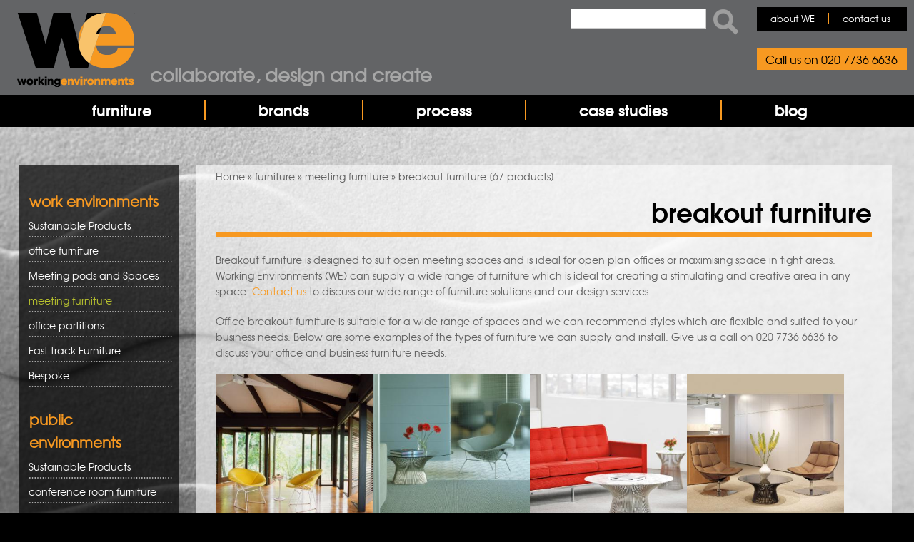

--- FILE ---
content_type: text/html; charset=utf-8
request_url: https://www.workingenvironmentsfurniture.co.uk/breakout-furniture
body_size: 12810
content:
<!DOCTYPE html><html lang="en" dir="ltr" xmlns:og="http://ogp.me/ns#" xmlns:article="http://ogp.me/ns/article#" xmlns:book="http://ogp.me/ns/book#" xmlns:profile="http://ogp.me/ns/profile#" xmlns:video="http://ogp.me/ns/video#" xmlns:product="http://ogp.me/ns/product#" xmlns:content="http://purl.org/rss/1.0/modules/content/" xmlns:dc="http://purl.org/dc/terms/" xmlns:foaf="http://xmlns.com/foaf/0.1/" xmlns:rdfs="http://www.w3.org/2000/01/rdf-schema#" xmlns:sioc="http://rdfs.org/sioc/ns#" xmlns:sioct="http://rdfs.org/sioc/types#" xmlns:skos="http://www.w3.org/2004/02/skos/core#" xmlns:xsd="http://www.w3.org/2001/XMLSchema#"><head><script>(function(w,d,s,l,i){w[l]=w[l]||[];w[l].push({'gtm.start':
new Date().getTime(),event:'gtm.js'});var f=d.getElementsByTagName(s)[0],
j=d.createElement(s),dl=l!='dataLayer'?'&l='+l:'';j.async=true;j.src=
'https://www.googletagmanager.com/gtm.js?id='+i+dl;f.parentNode.insertBefore(j,f);
})(window,document,'script','dataLayer','GTM-MCD48C9');</script>
<script defer type="text/javascript" src="https://www.workingenvironmentsfurniture.co.uk/misc/drupal.js"></script><!--[if IE]><![endif]--><link rel="dns-prefetch" href="//fonts.gstatic.com" /><link rel="preconnect" href="https://fonts.gstatic.com" crossorigin="" /><link rel="dns-prefetch" href="//fonts.googleapis.com" /><link rel="preconnect" href="https://fonts.googleapis.com" /><link rel="dns-prefetch" href="//code.jquery.com" /><link rel="preconnect" href="//code.jquery.com" /><meta charset="utf-8" /><link rel="alternate" type="application/rss+xml" title="breakout furniture" href="https://www.workingenvironmentsfurniture.co.uk/taxonomy/term/104/all/feed" /><script src="https://www.google.com/recaptcha/api.js?hl=en" async="async" defer="defer"></script><meta name="viewport" content="width=device-width, initial-scale=1, maximum-scale=1" /><link rel="shortcut icon" href="https://www.workingenvironmentsfurniture.co.uk/sites/all/themes/nexus/favicon.ico" type="image/vnd.microsoft.icon" /><meta name="description" content="Breakout furniture allows you to make informal meeting spaces in open plan areas. Perfect for creating relaxing yet function seating areas" /><meta name="generator" content="Drupal 7 (http://drupal.org)" /><link rel="canonical" href="https://www.workingenvironmentsfurniture.co.uk/breakout-furniture" /><link rel="shortlink" href="https://www.workingenvironmentsfurniture.co.uk/taxonomy/term/104" /><meta property="og:site_name" content="Working Environments Furniture" /><meta property="og:type" content="article" /><meta property="og:url" content="https://www.workingenvironmentsfurniture.co.uk/breakout-furniture" /><meta property="og:title" content="breakout furniture" /><meta name="twitter:card" content="summary" /><meta name="twitter:url" content="https://www.workingenvironmentsfurniture.co.uk/breakout-furniture" /><meta name="twitter:title" content="breakout furniture" /><meta itemprop="name" content="breakout furniture" /><meta name="dcterms.title" content="breakout furniture" /><meta name="dcterms.type" content="Text" /><meta name="dcterms.format" content="text/html" /><meta name="dcterms.identifier" content="https://www.workingenvironmentsfurniture.co.uk/breakout-furniture" /><title>Breakout Furniture | Working Environments Furniture</title><!--[if lt IE 9]><script src="/sites/all/themes/nexus/js/html5.js"></script><![endif]--><script type="application/ld+json">
{ "@context" : "http://schema.org",
"@type" : "Organization",
"address" : [{
"@type": "PostalAddress",
"streetAddress": "3.26 Chester House, Kennington Park, 1-3 Brixton Road",
"addressLocality":"London",
"postalCode":"SW0 6DE",
"addressCountry":"United Kingdom"
}],
"description": "Working Environments Furniture (WE) are specialists in the sourcing and supplying of furniture solutions for commercial environments. First established back in 1990, WE possess a level of expert knowledge that is second-to-none within the fields of commercial furniture projects and project managing furniture packages.",
"name": " Working Environments Furniture",
"url": " https://www.workingenvironmentsfurniture.co.uk/ ",
"contactPoint" : [{
"@type" : "ContactPoint",
"telephone" : "+44 02077366636",
"contactType" : "customer service"
}],
"logo" : " https://www.workingenvironmentsfurniture.co.uk/images/we-logo.jpg",
"sameAs" : [ "https://www.facebook.com/WorkingEnvironments",
"https://twitter.com/workingenv ",
"https://www.linkedin.com/company/working-environments-furniture-ltd ",
"https://uk.pinterest.com/workingenv/ "]
}
</script><script type="text/javascript">
<!--//--><![CDATA[//><!--
function advagg_fallback(file){var head = document.getElementsByTagName("head")[0];var script = document.createElement("script");script.src = file;script.type = "text/javascript";head.appendChild(script);};
//--><!]]>
</script><script type="text/javascript" src="/sites/default/files/advagg_js/js__LOTzmTjOEyBYTRa73tu6Fj3qY7yfNxJxX3y1JUwojnc__MyFm8b4AOXDl-mTndwodnIvD3HQonUazektInL1IeoE__QosDJ6oT3fbMCo39PwAw-fTcPmfWZGK-y3RH75cUJ7k.js" defer="defer" async="async"></script><script type="text/javascript" src="/sites/default/files/advagg_js/js__HxTbhN-HTG8H6pU8ZNTXLhmTeg8fhzG_sbeVLz0gBqU__AdhAFZ5QAk_VrKkFUOCnxJb9ANrhuWlKf15A7QHm14M__QosDJ6oT3fbMCo39PwAw-fTcPmfWZGK-y3RH75cUJ7k.js" defer="defer" async="async"></script><script type="text/javascript">
<!--//--><![CDATA[//><!--
for(var fonts=document.cookie.split("advaggf"),i=0;i<fonts.length;i++){var font=fonts[i].split("="),pos=font[0].indexOf("ont_");-1!==pos&&(window.document.documentElement.className+=" "+font[0].substr(4).replace(/[^a-zA-Z0-9\-]/g,""))}if(void 0!==Storage){fonts=JSON.parse(localStorage.getItem("advagg_fonts"));var current_time=(new Date).getTime();for(var key in fonts)fonts[key]>=current_time&&(window.document.documentElement.className+=" "+key.replace(/[^a-zA-Z0-9\-]/g,""))}
//--><!]]>
</script><link type="text/css" rel="stylesheet" href="/sites/default/files/advagg_css/css__evqsogU5SSoRZf-1XH10-V4C_8Qe__3YzrNNTHlz8vg__Nh-0QYBNw-TBJXanMNwK9EltWanNo3hiPZ0HqOcxcuY__QosDJ6oT3fbMCo39PwAw-fTcPmfWZGK-y3RH75cUJ7k.css" media="all" /><link type="text/css" rel="stylesheet" href="/sites/default/files/advagg_css/css__SylpteYq91iZiof97pGEsfC0YJMyZuZsTRfgtQmZfQI__zVsNATsgArqQBbDE1NOFla1-uxwUUAjb9HIKEYqPp-Y__QosDJ6oT3fbMCo39PwAw-fTcPmfWZGK-y3RH75cUJ7k.css" media="all" /><script defer src="https://maps.googleapis.com/maps/api/js?key=AIzaSyDNSL2kMfgf1yhbRHsSSOsAkMpX_Lwvxw0"></script><meta name="p:domain_verify" content="2ecb99495dcb4507af16af86bfbade58"/><script type="text/javascript">
(function(a,e,c,f,g,h,b,d){var
k={ak:"1034123314",cl:"z7jmCMmYon4QsvCN7QM",autoreplace:"020 7736 6636"};a[c]=a[c]||function(){(a[c].q=a[c].q||[]).push(arguments)};a[g]||
(a[g]=k.ak);b=e.createElement(h);b.async=1;b.src="//www.gstatic.com/wcm/loader.js";d=e.getElementsByTagName(h)[0];d.parentNode.insertBefore(b,d);a[f]=function(b,d,e){a[c](2,b,k,d,null,new
Date,e)};a[f]()})(window,document,"_googWcmImpl","_googWcmGet","_googWcmAk","script");
</script>
<script>
(function(h,o,t,j,a,r){
h.hj=h.hj||function(){(h.hj.q=h.hj.q||[]).push(arguments)};
h._hjSettings={hjid:1471611,hjsv:6};
a=o.getElementsByTagName('head')[0];
r=o.createElement('script');r.async=1;
r.src=t+h._hjSettings.hjid+j+h._hjSettings.hjsv;
a.appendChild(r);
})(window,document,'https://static.hotjar.com/c/hotjar-','.js?sv=');
</script><script defer src="https://cdnjs.cloudflare.com/ajax/libs/lazysizes/4.1.5/lazysizes.min.js"></script><script>
var _paq = window._paq = window._paq || [];
_paq.push(['trackPageView']);
_paq.push(['enableLinkTracking']);
(function() {
var u="https://matomo.devpad.co.uk/";
_paq.push(['setTrackerUrl', u+'matomo.php']);
_paq.push(['setSiteId', '7']);
var d=document, g=d.createElement('script'), s=d.getElementsByTagName('script')[0];
g.async=true; g.src=u+'matomo.js'; s.parentNode.insertBefore(g,s);
})();
</script></head><body class="TDMP-test html not-front not-logged-in one-sidebar sidebar-first page-taxonomy page-taxonomy-term page-taxonomy-term- page-taxonomy-term-104"><div class="we-cover" style="position:fixed;left:0px;top:0px;width:100%;height:100%;z-index:9999;background:#fff; pointer-events: none;"></div><noscript><iframe src="https://www.googletagmanager.com/ns.html?id=GTM-MCD48C9"
height="0" width="0" style="display:none;visibility:hidden"></iframe></noscript><script type="text/javascript">var script = document.createElement('script');script.async = true; script.type = 'text/javascript';var target = 'https://www.clickcease.com/monitor/stat.js';script.src = target;var elem = document.head;elem.appendChild(script);</script><div id="page"><div class="col-sm-6 mainmenu"><div class="mobilenavi"></div> <nav id="navigation" role="navigation"><div id="main-menu"><div class="main-menu-centered"><ul class="menu"><li class="first leaf"><a href="/">home</a></li><li class="expanded"><a href="/furniture">furniture</a><ul class="menu"><li class="first leaf sub-menu sub-head"><a href="/furniture/work-environments">work environments</a></li><li class="leaf sub-menu"><a href="/office-furniture">office furniture</a></li><li class="leaf sub-menu"><a href="/meeting-pods-and-spaces">meeting pods and spaces</a></li><li class="leaf sub-menu"><a href="/meeting-room-furniture">meeting furniture</a></li><li class="leaf sub-menu"><a href="/office-partitions">office partitions</a></li><li class="leaf sub-menu"><a href="/fast-track-furniture">fast track furniture</a></li><li class="leaf sub-menu"><a href="/bespoke">bespoke</a></li><li class="leaf sub-menu sub-head"><a href="/furniture/public-environments">public environments</a></li><li class="leaf sub-menu"><a href="/conference-room-furniture">conference room furniture</a></li><li class="leaf sub-menu"><a href="/canteen-cafe-furniture">canteen &amp; cafe furniture</a></li><li class="leaf sub-menu"><a href="/educational-furniture">educational furniture</a></li><li class="leaf sub-menu"><a href="/reception-furniture">reception furniture</a></li><li class="leaf sub-menu"><a href="/church-seating">church seating</a></li><li class="last leaf sub-menu"><a href="/public-seating">public seating</a></li></ul></li><li class="leaf"><a href="/brands" id="brands-menu">brands</a></li><li class="leaf"><a href="/process">process</a></li><li class="leaf"><a href="/case-studies">case studies</a></li><li class="last leaf"><a href="/blog">blog</a></li></ul></div></div> </nav></div></div><header id="masthead" class="site-header container" role="banner"><div class="row"> <a href="/"><div id="logo"></div></a><div class="site-branding col-sm-6"><div id="we-title"><a href="/">Collaborate, design and create</a></div></div><div><div class="region region-top-right"><div id="block-search-form" class="block block-search"><div class="content"><form action="/breakout-furniture" method="post" id="search-block-form" accept-charset="UTF-8"><div><div class="container-inline"><h3 class="element-invisible">Search form</h3><div class="form-item form-type-textfield form-item-search-block-form"> <label class="element-invisible" for="edit-search-block-form--2">Search </label> <input title="Enter the terms you wish to search for." type="text" id="edit-search-block-form--2" name="search_block_form" value="" size="15" maxlength="128" class="form-text" /></div><div class="form-actions form-wrapper" id="edit-actions"><input type="submit" id="edit-submit" name="op" value="Search" class="form-submit" /></div><input type="hidden" name="form_build_id" value="form-v4K1wvBhPcR8LZPjUIfScRKgUoxXhH5TO2yKUnNsHcs" /><input type="hidden" name="form_id" value="search_block_form" /></div></div></form></div></div><div id="block-system-navigation" class="block block-system block-menu"><div class="content"><ul class="menu"><li class="first leaf"><a href="/who-are-we" id="top-right-nav">about WE</a></li><li class="last leaf"><a href="/contact">contact us</a></li></ul></div></div></div></div><div id="phone"><div class="region region-top-right-phone"><div id="block-block-3" class="block block-block"><div class="content"><p>Call us on 020 7736 6636</p></div></div></div></div></div></header><div id="main-content"><div class="container"><div class="row"><div id="primary" class="content-area col-sm-8"> <section id="content" role="main" class="clearfix"><div id="breadcrumbs"><h3 class="element-invisible">You are here</h3><nav class="breadcrumb"><a href="/">Home</a> » <a href="/furniture">furniture</a> » <a href="/meeting-room-furniture">meeting furniture</a> » breakout furniture</nav></div><div id="content-wrap"><h1 class="page-title">breakout furniture</h1><div class="region region-content"><div id="block-system-main" class="block block-system"><div class="content"><div class="view view-taxonomy-term view-id-taxonomy_term view-display-id-page view-dom-id-19afd71ebc1ace2932761fa8e26e0ada"><div class="view-header"><p>Breakout furniture is designed to suit open meeting spaces and is ideal for open plan offices or maximising space in tight areas. Working Environments (WE) can supply a wide range of furniture which is ideal for creating a stimulating and creative area in any space. <a href="https://www.workingenvironmentsfurniture.co.uk/contact">Contact us</a> to discuss our wide range of furniture solutions and our design services.</p><p>Office breakout furniture is suitable for a wide range of spaces and we can recommend styles which are flexible and suited to your business needs. Below are some examples of the types of furniture we can supply and install. Give us a call on 020 7736 6636 to discuss your office and business furniture needs.&nbsp;</p><div id="product-count" style="display:none;">[67 products]</div></div><div class="view-content"><div class="item-list"><ul class="item-product"><li class="views-row views-row-1 views-row-odd views-row-first"><div class="views-field views-field-nothing"> <span class="field-content"><div id="productItem"><div id="productTitle"><a href="/bertoia-diamond-chair">Bertoia Diamond chair<span class="product-teaser-text">The Bertoia diamon chair is a fantastic study in space, form and function...</span></a></div><div id="productImage"><div id="blackBG"></div><img src="https://www.workingenvironmentsfurniture.co.uk/sites/default/files/styles/large_product_tiles/public/6486_medium.jpg?itok=A3jWXFpy" alt=""></div></div></span></div></li><li class="views-row views-row-2 views-row-even"><div class="views-field views-field-nothing"> <span class="field-content"><div id="productItem"><div id="productTitle"><a href="/bertoia-bird-chair">Bertoia Bird chair<span class="product-teaser-text">The Bertoia Bird chair is the largest format of the Bertoia seating...</span></a></div><div id="productImage"><div id="blackBG"></div><img src="https://www.workingenvironmentsfurniture.co.uk/sites/default/files/styles/large_product_tiles/public/bertoia%20platner_low.jpg?itok=pGBe7pB9" alt=""></div></div></span></div></li><li class="views-row views-row-3 views-row-odd"><div class="views-field views-field-nothing"> <span class="field-content"><div id="productItem"><div id="productTitle"><a href="/florence-knoll-sofa-and-relaxed-sofa">Florence Knoll Sofa and relaxed sofa<span class="product-teaser-text">Another design classic from Knoll Studio, the Florence Knoll sofa is a...</span></a></div><div id="productImage"><div id="blackBG"></div><img src="https://www.workingenvironmentsfurniture.co.uk/sites/default/files/styles/large_product_tiles/public/6294_medium.jpg?itok=FCV5X7Jp" alt="Red Florence Knoll sofa with a coffee table "></div></div></span></div></li><li class="views-row views-row-4 views-row-even"><div class="views-field views-field-nothing"> <span class="field-content"><div id="productItem"><div id="productTitle"><a href="/jehslaub-lounge-chair-and-ottoman">Jehs+Laub lounge chair and Ottoman<span class="product-teaser-text">The lounge chair by Jehs+Laub is inspired by the structure and geometry of...</span></a></div><div id="productImage"><div id="blackBG"></div><img src="https://www.workingenvironmentsfurniture.co.uk/sites/default/files/styles/large_product_tiles/public/7686_medium.jpg?itok=PaK3XOXk" alt="Lounge chair by Jehs+Laub"></div></div></span></div></li><li class="views-row views-row-5 views-row-odd"><div class="views-field views-field-nothing"> <span class="field-content"><div id="productItem"><div id="productTitle"><a href="/avio-sofa-system">Avio sofa system<span class="product-teaser-text">The Avio sofa system by Piero Lissoni, is&nbsp;a new, contemporary and...</span></a></div><div id="productImage"><div id="blackBG"></div><img src="https://www.workingenvironmentsfurniture.co.uk/sites/default/files/styles/large_product_tiles/public/Piero-Lissoni-Avio-2.jpg?itok=l_SJ1hNz" alt=""></div></div></span></div></li><li class="views-row views-row-6 views-row-even"><div class="views-field views-field-nothing"> <span class="field-content"><div id="productItem"><div id="productTitle"><a href="/morph-small-tables">Morph Small Tables<span class="product-teaser-text">Small tables can be built from the Morph system either for use as...</span></a></div><div id="productImage"><div id="blackBG"></div><img src="https://www.workingenvironmentsfurniture.co.uk/sites/default/files/styles/large_product_tiles/public/Morph%20reception%20layout%20365%20x%20365.jpg?itok=k_4Lz_vU" alt=""></div></div></span></div></li><li class="views-row views-row-7 views-row-odd"><div class="views-field views-field-nothing"> <span class="field-content"><div id="productItem"><div id="productTitle"><a href="/platner-side-and-lounge-chairs">Platner side and lounge chairs<span class="product-teaser-text">The Platner, designed by Warren Platner, is a unique product that when...</span></a></div><div id="productImage"><div id="blackBG"></div><img src="https://www.workingenvironmentsfurniture.co.uk/sites/default/files/styles/large_product_tiles/public/6099_medium.jpg?itok=mQv1Q02P" alt="Platner side chairs in office "></div></div></span></div></li><li class="views-row views-row-8 views-row-even"><div class="views-field views-field-nothing"> <span class="field-content"><div id="productItem"><div id="productTitle"><a href="/womb-chair">Womb Chair<span class="product-teaser-text">The original design idea for this chair came from Florence Knolls request...</span></a></div><div id="productImage"><div id="blackBG"></div><img src="https://www.workingenvironmentsfurniture.co.uk/sites/default/files/styles/large_product_tiles/public/womb%20chair%20IMG_4119%20%28low%20res%29.jpg?itok=EJX8IIRR" alt="Womb chair with footstool"></div></div></span></div></li><li class="views-row views-row-9 views-row-odd"><div class="views-field views-field-nothing"> <span class="field-content"><div id="productItem"><div id="productTitle"><a href="/pilot-chair">Pilot chair<span class="product-teaser-text">The Pilot chair was created by Edward Barber and Jay Osgerby and is one of...</span></a></div><div id="productImage"><div id="blackBG"></div><img src="https://www.workingenvironmentsfurniture.co.uk/sites/default/files/styles/large_product_tiles/public/Knoll_Pilot_Chair_126_sq_947x%2C0.jpg?itok=p0K0Cz1b" alt="Knoll pilot chair in leather"></div></div></span></div></li><li class="views-row views-row-10 views-row-even"><div class="views-field views-field-nothing"> <span class="field-content"><div id="productItem"><div id="productTitle"><a href="/true-love">True Love<span class="product-teaser-text">True Love is an instantly recognisable and charming chair that offers an...</span></a></div><div id="productImage"><div id="blackBG"></div><img src="https://www.workingenvironmentsfurniture.co.uk/sites/default/files/styles/large_product_tiles/public/True_Love_lounge_1RESIZED.jpg?itok=8mOCp-20" alt="True Love blue"></div></div></span></div></li><li class="views-row views-row-11 views-row-odd"><div class="views-field views-field-nothing"> <span class="field-content"><div id="productItem"><div id="productTitle"><a href="/bloom-table">Bloom Table<span class="product-teaser-text">The Bloom Tables take their name from the design of the table; it is as if...</span></a></div><div id="productImage"><div id="blackBG"></div><img src="https://www.workingenvironmentsfurniture.co.uk/sites/default/files/styles/large_product_tiles/public/Bloom%20by%20Magnus%20Long%20%28Group1%29RESIZED.jpg?itok=vnUZLrNE" alt="Modus Bloom tables mixed sizes in white and natural wood"></div></div></span></div></li><li class="views-row views-row-12 views-row-even views-row-last"><div class="views-field views-field-nothing"> <span class="field-content"><div id="productItem"><div id="productTitle"><a href="/ypsilon-table">Ypsilon Table<span class="product-teaser-text">This versatile tilting and stackable Ypsilon table can be used as a work...</span></a></div><div id="productImage"><div id="blackBG"></div><img src="https://www.workingenvironmentsfurniture.co.uk/sites/default/files/styles/large_product_tiles/public/Ypsilon_family_gallery_01RESIZED.jpg?itok=PuL9pBqr" alt="Pedrali Ypsilon table in black"></div></div></span></div></li></ul></div></div><h2 class="element-invisible">Pages</h2><div class="item-list"><ul class="pager"><li class="pager-current first">1</li><li class="pager-item"><a title="Go to page 2" href="/breakout-furniture?page=1">2</a></li><li class="pager-item"><a title="Go to page 3" href="/breakout-furniture?page=2">3</a></li><li class="pager-item"><a title="Go to page 4" href="/breakout-furniture?page=3">4</a></li><li class="pager-item"><a title="Go to page 5" href="/breakout-furniture?page=4">5</a></li><li class="pager-item"><a title="Go to page 6" href="/breakout-furniture?page=5">6</a></li><li class="pager-next"><a title="Go to next page" href="/breakout-furniture?page=1">next ›</a></li><li class="pager-last last"><a title="Go to last page" href="/breakout-furniture?page=5">last »</a></li></ul></div></div></div></div></div><div class="paragraphs-items-field-bottom-module"><div id="block-views-featured-work-environment-block" class="block block-views"><h2 ><a href="/furniture/work-environments">Featured Work Environment Products</a></h2><div class="content"><div class="view view-featured-work-environment view-id-featured_work_environment view-display-id-block view-dom-id-59b2d63b9ec61c8aed7c0c4f82abcc17"><div class="view-content"><div class="masonry-item views-row views-row-1 views-row-odd views-row-first"><div class="views-field views-field-php"> <span class="field-content"><a href="/morph-rooms"><img class="lazyload" width="365" height="365" src="[data-uri]" data-src="https://www.workingenvironmentsfurniture.co.uk/sites/default/files/Morph%20room%20in%20black%20bricks%20365%20x%20365.jpg"></a></span></div></div><div class="masonry-item views-row views-row-2 views-row-even"><div class="views-field views-field-php"> <span class="field-content"><a href="/morph-dividers"><img class="lazyload" width="365" height="365" src="[data-uri]" data-src="https://www.workingenvironmentsfurniture.co.uk/sites/default/files/Table%20football%20with%20meeting%20table%202%20365x365.jpg"></a></span></div></div><div class="masonry-item views-row views-row-3 views-row-odd views-row-last"><div class="views-field views-field-php"> <span class="field-content"><a href="/workspace-desk-system"><img class="lazyload" width="365" height="365" src="[data-uri]" data-src="https://www.workingenvironmentsfurniture.co.uk/sites/default/files/mueller_WORK_SPACE_9003_200.jpg"></a></span></div></div></div></div></div></div><div class="entity entity-paragraphs-item paragraphs-item-bottom-module" about="" typeof=""><div id="we-module" class="content"><div class="col-12 col-xs-4 col-sm-4 col-md-4 col-lg-4 col-xl-4 right"><div class="field field-name-field-module-image field-type-image field-label-hidden"><div class="field-items"><div class="field-item even"><img typeof="foaf:Image" src="https://www.workingenvironmentsfurniture.co.uk/sites/default/files/default_images/logo_4_2.png" width="174" height="104" alt="" /></div></div></div></div><div class="col-12 col-xs-8 col-sm-8 col-md-8 col-lg-8 col-xl-8 left"><div class="field field-name-field-header-1 field-type-text field-label-hidden"><div class="field-items"><div class="field-item even">How WE work</div></div></div><div class="field field-name-field-paragraph-1 field-type-text-with-summary field-label-hidden"><div class="field-items"><div class="field-item even"><ul><li>Our goal is to work in partnership with you, to provide furniture solutions which allow future adaptability and growth</li></ul></div></div></div><div class="field field-name-field-header-2 field-type-text field-label-hidden"><div class="field-items"><div class="field-item even">Our Core Values</div></div></div><div class="field field-name-field-paragraph-2 field-type-text-with-summary field-label-hidden"><div class="field-items"><div class="field-item even"><ul><li>We believe sustainability is about more than just the environment, it’s about creating happy spaces with furniture which is flexible and has longevity</li></ul></div></div></div><div class="field field-name-field-header-3 field-type-text field-label-hidden"><div class="field-items"><div class="field-item even">WE come recommended</div></div></div><div class="field field-name-field-paragraph-3 field-type-text-with-summary field-label-hidden"><div class="field-items"><div class="field-item even"><ul><li>We have over 25 years’ experience, and in that time have established valuable partnerships with all key suppliers in the commercial furniture industry</li></ul></div></div></div></div><div class="col-12"><div class="field field-name-field-bottom-text field-type-text-with-summary field-label-hidden"><div class="field-items"><div class="field-item even"><p>If you would like to know how we can make your commercial furniture project a success, read more about the <u><a href="/process">way we work</a></u> or you can <u><a href="/contact">email us</a></u> for more information.</p></div></div></div></div><div class="clear"></div></div></div></div></div> </section></div><div style="width:100%; display:block; height:1px;"></div> <aside id="sidebar" class="col-sm-4" role="complementary"><div class="region region-sidebar-first"><div id="block-superfish-1" class="block block-superfish"><h2 ><a href="https://www.workingenvironmentsfurniture.co.uk/furniture/work-environments" class="block-title-link">work environments</a></h2><div class="content"><ul id="superfish-1" class="menu sf-menu sf-menu-working-environments-menu sf-vertical sf-style-white sf-total-items-7 sf-parent-items-4 sf-single-items-3 test"><li id="menu-1199-1" class="first odd sf-item-1 sf-depth-1 sf-no-children"><a href="/sustainable-products" title="Sustainable Products" class="sf-depth-1">Sustainable Products</a></li><li id="menu-521-1" class="middle even sf-item-2 sf-depth-1 sf-total-children-4 sf-parent-children-0 sf-single-children-4 menuparent"><a href="/office-furniture" title="office furniture" class="sf-depth-1 menuparent">office furniture</a><ul><li id="menu-522-1" class="first odd sf-item-1 sf-depth-2 sf-no-children"><a href="/office-desks" title="office desks" class="sf-depth-2">office desks</a></li><li id="menu-839-1" class="middle even sf-item-2 sf-depth-2 sf-no-children"><a href="/height-adjustable-desks" title="Height Adjustable Desks" class="sf-depth-2">Height Adjustable Desks</a></li><li id="menu-523-1" class="middle odd sf-item-3 sf-depth-2 sf-no-children"><a href="/office-chairs" title="office chairs" class="sf-depth-2">office chairs</a></li><li id="menu-524-1" class="last even sf-item-4 sf-depth-2 sf-no-children"><a href="/storage" title="storage" class="sf-depth-2">storage</a></li></ul></li><li id="menu-917-1" class="middle odd sf-item-3 sf-depth-1 sf-total-children-6 sf-parent-children-0 sf-single-children-6 menuparent"><a href="/meeting-pods-and-spaces" title="Meeting pods and Spaces" class="sf-depth-1 menuparent">Meeting pods and Spaces</a><ul><li id="menu-1106-1" class="first odd sf-item-1 sf-depth-2 sf-no-children"><a href="/video-conferencing" title="Video Conferencing" class="sf-depth-2">Video Conferencing</a></li><li id="menu-1103-1" class="middle even sf-item-2 sf-depth-2 sf-no-children"><a href="/home-office-pods" title="Outdoor and Home Office Pods" class="sf-depth-2">Outdoor and Home Office Pods</a></li><li id="menu-1105-1" class="middle odd sf-item-3 sf-depth-2 sf-no-children"><a href="/office-pods-private-workspace" title="Office pods / Private workspace" class="sf-depth-2">Office pods / Private workspace</a></li><li id="menu-836-1" class="middle even sf-item-4 sf-depth-2 sf-no-children"><a href="/meeting-pods" title="Meeting Pods" class="sf-depth-2">Meeting Pods</a></li><li id="menu-918-1" class="middle odd sf-item-5 sf-depth-2 sf-no-children"><a href="/telephone-pods" title="Telephone pods" class="sf-depth-2">Telephone pods</a></li><li id="menu-838-1" class="last even sf-item-6 sf-depth-2 sf-no-children"><a href="/office-meeting-bays" title="office meeting bays" class="sf-depth-2">office meeting bays</a></li></ul></li><li id="menu-516-1" class="active-trail middle even sf-item-4 sf-depth-1 sf-total-children-8 sf-parent-children-0 sf-single-children-8 menuparent"><a href="/meeting-room-furniture" title="meeting furniture" class="sf-depth-1 menuparent">meeting furniture</a><ul><li id="menu-841-1" class="first odd sf-item-1 sf-depth-2 sf-no-children"><a href="/modular-seating" class="sf-depth-2">modular seating</a></li><li id="menu-840-1" class="middle even sf-item-2 sf-depth-2 sf-no-children"><a href="/sofas" class="sf-depth-2">sofas</a></li><li id="menu-518-1" class="middle odd sf-item-3 sf-depth-2 sf-no-children"><a href="/meeting-room-chairs" title="meeting room chairs" class="sf-depth-2">meeting room chairs</a></li><li id="menu-519-1" class="middle even sf-item-4 sf-depth-2 sf-no-children"><a href="/meeting-room-tables" title="meeting room tables" class="sf-depth-2">meeting room tables</a></li><li id="menu-517-1" class="active-trail middle odd sf-item-5 sf-depth-2 sf-no-children"><a href="/breakout-furniture" title="breakout furniture" class="sf-depth-2 active">breakout furniture</a></li><li id="menu-520-1" class="middle even sf-item-6 sf-depth-2 sf-no-children"><a href="/presentation" title="presentation" class="sf-depth-2">presentation</a></li><li id="menu-846-1" class="middle odd sf-item-7 sf-depth-2 sf-no-children"><a href="/credenzas" title="Credenzas" class="sf-depth-2">Credenzas</a></li><li id="menu-837-1" class="last even sf-item-8 sf-depth-2 sf-no-children"><a href="/high-back-seating" title="High back seating" class="sf-depth-2">High back seating</a></li></ul></li><li id="menu-525-1" class="middle odd sf-item-5 sf-depth-1 sf-total-children-2 sf-parent-children-0 sf-single-children-2 menuparent"><a href="/office-partitions" title="office partitions" class="sf-depth-1 menuparent">office partitions</a><ul><li id="menu-527-1" class="first odd sf-item-1 sf-depth-2 sf-no-children"><a href="/office-dividers" title="office dividers" class="sf-depth-2">office dividers</a></li><li id="menu-526-1" class="last even sf-item-2 sf-depth-2 sf-no-children"><a href="/acoustic-panels" title="acoustic panels" class="sf-depth-2">acoustic panels</a></li></ul></li><li id="menu-1015-1" class="middle even sf-item-6 sf-depth-1 sf-no-children"><a href="/fast-track-furniture" title="Fast track Furniture" class="sf-depth-1">Fast track Furniture</a></li><li id="menu-1099-1" class="last odd sf-item-7 sf-depth-1 sf-no-children"><a href="/bespoke" title="Bespoke" class="sf-depth-1">Bespoke</a></li></ul></div></div><div id="block-superfish-2" class="block block-superfish"><h2 ><a href="https://www.workingenvironmentsfurniture.co.uk/furniture/public-environments" class="block-title-link">public environments</a></h2><div class="content"><ul id="superfish-2" class="menu sf-menu sf-menu-public-environments-menu sf-vertical sf-style-white sf-total-items-7 sf-parent-items-5 sf-single-items-2"><li id="menu-1200-2" class="first odd sf-item-1 sf-depth-1 sf-no-children"><a href="/sustainable-products-0" title="Sustainable Products" class="sf-depth-1">Sustainable Products</a></li><li id="menu-499-2" class="middle even sf-item-2 sf-depth-1 sf-total-children-2 sf-parent-children-0 sf-single-children-2 menuparent"><a href="/conference-room-furniture" title="conference room furniture" class="sf-depth-1 menuparent">conference room furniture</a><ul><li id="menu-500-2" class="first odd sf-item-1 sf-depth-2 sf-no-children"><a href="/conference-chairs" title="conference chairs" class="sf-depth-2">conference chairs</a></li><li id="menu-501-2" class="last even sf-item-2 sf-depth-2 sf-no-children"><a href="/conference-tables" title="conference tables" class="sf-depth-2">conference tables</a></li></ul></li><li id="menu-494-2" class="middle odd sf-item-3 sf-depth-1 sf-total-children-4 sf-parent-children-0 sf-single-children-4 menuparent"><a href="/canteen-cafe-furniture" title="canteen &amp; cafe furniture" class="sf-depth-1 menuparent">canteen &amp; cafe furniture</a><ul><li id="menu-496-2" class="first odd sf-item-1 sf-depth-2 sf-no-children"><a href="/cafe-chairs" title="cafe chairs" class="sf-depth-2">cafe chairs</a></li><li id="menu-497-2" class="middle even sf-item-2 sf-depth-2 sf-no-children"><a href="/cafe-tables" title="cafe tables" class="sf-depth-2">cafe tables</a></li><li id="menu-495-2" class="middle odd sf-item-3 sf-depth-2 sf-no-children"><a href="/bar-stools-tables" title="bar stools &amp; tables" class="sf-depth-2">bar stools &amp; tables</a></li><li id="menu-827-2" class="last even sf-item-4 sf-depth-2 sf-no-children"><a href="/outdoor-furniture" title="outdoor furniture" class="sf-depth-2">outdoor furniture</a></li></ul></li><li id="menu-502-2" class="middle even sf-item-4 sf-depth-1 sf-total-children-6 sf-parent-children-0 sf-single-children-6 menuparent"><a href="/educational-furniture" title="educational furniture" class="sf-depth-1 menuparent">educational furniture</a><ul><li id="menu-1201-2" class="first odd sf-item-1 sf-depth-2 sf-no-children"><a href="/dividers-and-walls" title="Dividers and Walls" class="sf-depth-2">Dividers and Walls</a></li><li id="menu-505-2" class="middle even sf-item-2 sf-depth-2 sf-no-children"><a href="/stacking-chairs" title="stacking chairs" class="sf-depth-2">stacking chairs</a></li><li id="menu-504-2" class="middle odd sf-item-3 sf-depth-2 sf-no-children"><a href="/soft-seating" title="soft seating" class="sf-depth-2">soft seating</a></li><li id="menu-847-2" class="middle even sf-item-4 sf-depth-2 sf-no-children"><a href="/student-study-bays" title="Student study bays" class="sf-depth-2">Student study bays</a></li><li id="menu-506-2" class="middle odd sf-item-5 sf-depth-2 sf-no-children"><a href="/tables-school" title="tables for school" class="sf-depth-2">tables for school</a></li><li id="menu-503-2" class="last even sf-item-6 sf-depth-2 sf-no-children"><a href="/library-shelving" title="library shelving" class="sf-depth-2">library shelving</a></li></ul></li><li id="menu-510-2" class="middle odd sf-item-5 sf-depth-1 sf-total-children-5 sf-parent-children-0 sf-single-children-5 menuparent"><a href="/reception-furniture" title="reception furniture" class="sf-depth-1 menuparent">reception furniture</a><ul><li id="menu-513-2" class="first odd sf-item-1 sf-depth-2 sf-no-children"><a href="/reception-desks" title="reception desks" class="sf-depth-2">reception desks</a></li><li id="menu-515-2" class="middle even sf-item-2 sf-depth-2 sf-no-children"><a href="/sofas" title="sofas" class="sf-depth-2">sofas</a></li><li id="menu-511-2" class="middle odd sf-item-3 sf-depth-2 sf-no-children"><a href="/armchairs" title="armchairs" class="sf-depth-2">armchairs</a></li><li id="menu-512-2" class="middle even sf-item-4 sf-depth-2 sf-no-children"><a href="/bench-seating" title="bench seating" class="sf-depth-2">bench seating</a></li><li id="menu-514-2" class="last odd sf-item-5 sf-depth-2 sf-no-children"><a href="/modular-seating" title="modular seating" class="sf-depth-2">modular seating</a></li></ul></li><li id="menu-498-2" class="middle even sf-item-6 sf-depth-1 sf-no-children"><a href="/church-seating" title="church seating" class="sf-depth-1">church seating</a></li><li id="menu-507-2" class="last odd sf-item-7 sf-depth-1 sf-total-children-2 sf-parent-children-0 sf-single-children-2 menuparent"><a href="/public-seating" title="public seating" class="sf-depth-1 menuparent">public seating</a><ul><li id="menu-509-2" class="first odd sf-item-1 sf-depth-2 sf-no-children"><a href="/interior-public-seating" title="interior public seating" class="sf-depth-2">interior public seating</a></li><li id="menu-508-2" class="last even sf-item-2 sf-depth-2 sf-no-children"><a href="/exterior-public-seating" title="exterior public seating" class="sf-depth-2">exterior public seating</a></li></ul></li></ul></div></div></div> </aside></div></div></div><footer id="colophon" class="site-footer" role="contentinfo"><div class="container"><div class="row"><div class="fcred col-sm-12"><div id=""><div class=""><div class=""><div class="footer-block col-sm-3"><div class="region region-footer-first"><div id="block-menu-menu-about-we" class="block block-menu"><div class="content"><ul class="menu"><li class="first leaf"><span class="footer_header nolink"><h2>About WE</h2></span></li><li class="leaf"><a href="/who-are-we">who are WE </a></li><li class="leaf"><a href="/where-are-we">where are WE</a></li><li class="leaf"><a href="/testimonials">WE come recommended</a></li><li class="leaf"><a href="/terms">terms and conditions</a></li><li class="leaf"><a href="/cookies">cookies</a></li><li class="last leaf"><a href="/sitemap">sitemap</a></li></ul></div></div></div></div><div class="footer-block col-sm-3"><div class="region region-footer-second"><div id="block-views-work-environments-footer-block" class="block block-views"><h2 >Work Environments</h2><div class="content"><div class="view view-work-environments-footer view-id-work_environments_footer view-display-id-block view-dom-id-0f5ea0ed144e28a5f4986e7a436f671d"><div class="view-content"><div class="views-row views-row-1 views-row-odd views-row-first"><div class="views-field views-field-name"> <span class="field-content"><a href="/sustainable-products">Sustainable Products</a></span></div></div><div class="views-row views-row-2 views-row-even"><div class="views-field views-field-name"> <span class="field-content"><a href="/office-furniture">office furniture</a></span></div></div><div class="views-row views-row-3 views-row-odd"><div class="views-field views-field-name"> <span class="field-content"><a href="/meeting-pods-and-spaces">Meeting pods and Spaces</a></span></div></div><div class="views-row views-row-4 views-row-even"><div class="views-field views-field-name"> <span class="field-content"><a href="/meeting-room-furniture">meeting furniture</a></span></div></div><div class="views-row views-row-5 views-row-odd"><div class="views-field views-field-name"> <span class="field-content"><a href="/office-partitions">office partitions</a></span></div></div><div class="views-row views-row-6 views-row-even"><div class="views-field views-field-name"> <span class="field-content"><a href="/fast-track-furniture">Fast track Furniture</a></span></div></div><div class="views-row views-row-7 views-row-odd views-row-last"><div class="views-field views-field-name"> <span class="field-content"><a href="/bespoke">Bespoke</a></span></div></div></div></div></div></div></div></div><div class="footer-block col-sm-3"><div class="region region-footer-third"><div id="block-views-129fc5e2016ad05c02f25477c00c70b6" class="block block-views"><h2 >Public Environments</h2><div class="content"><div class="view view-public-environments-footer view-id-public_environments_footer view-display-id-block view-dom-id-6df8d49a0472fe0874c8a0602ea158cd"><div class="view-content"><div class="views-row views-row-1 views-row-odd views-row-first"><div class="views-field views-field-name"> <span class="field-content"><a href="/canteen-cafe-furniture">canteen &amp; cafe furniture</a></span></div></div><div class="views-row views-row-2 views-row-even"><div class="views-field views-field-name"> <span class="field-content"><a href="/church-seating">church seating</a></span></div></div><div class="views-row views-row-3 views-row-odd"><div class="views-field views-field-name"> <span class="field-content"><a href="/conference-room-furniture">conference room furniture</a></span></div></div><div class="views-row views-row-4 views-row-even"><div class="views-field views-field-name"> <span class="field-content"><a href="/educational-furniture">educational furniture</a></span></div></div><div class="views-row views-row-5 views-row-odd"><div class="views-field views-field-name"> <span class="field-content"><a href="/public-seating">public seating</a></span></div></div><div class="views-row views-row-6 views-row-even"><div class="views-field views-field-name"> <span class="field-content"><a href="/reception-furniture">reception furniture</a></span></div></div><div class="views-row views-row-7 views-row-odd views-row-last"><div class="views-field views-field-name"> <span class="field-content"><a href="/sustainable-products-0">Sustainable Products</a></span></div></div></div></div></div></div></div></div><div class="footer-block col-fourth col-sm-3"><div class="region region-footer-fourth"><div id="block-webform-client-block-18" class="block block-webform"><h2 >Stay in touch</h2><div class="content"><form class="webform-client-form webform-client-form-18" action="/breakout-furniture" method="post" id="webform-client-form-18" accept-charset="UTF-8"><div><div class="form-item webform-component webform-component-markup webform-component--description"><p>Sign up to our newsletter to receive the latest news and offers from Working Environments.</p></div><div class="form-item webform-component webform-component-textfield webform-component--name"> <label class="element-invisible" for="edit-submitted-name">Name <span class="form-required" title="This field is required.">*</span></label> <input required="required" placeholder="Name" type="text" id="edit-submitted-name" name="submitted[name]" value="" size="27" maxlength="128" class="form-text required" /></div><div class="form-item webform-component webform-component-email webform-component--Email"> <label class="element-invisible" for="edit-submitted-email">Email <span class="form-required" title="This field is required.">*</span></label> <input required="required" class="email form-text form-email required" placeholder="Email" type="email" id="edit-submitted-email" name="submitted[Email]" size="27" /></div><div class="hidden form-item webform-component webform-component-textfield webform-component--hidden"> <label class="element-invisible" for="edit-submitted-hidden">hidden </label> <input readonly="readonly" type="text" id="edit-submitted-hidden" name="submitted[hidden]" value="" size="60" maxlength="128" class="form-text" /></div><input type="hidden" name="details[sid]" /><input type="hidden" name="details[page_num]" value="1" /><input type="hidden" name="details[page_count]" value="1" /><input type="hidden" name="details[finished]" value="0" /><input type="hidden" name="form_build_id" value="form-e-N5LbGieOpTUrIc7Qf3-iGVzYfh-CdVBzAZdQTEOKM" /><input type="hidden" name="form_id" value="webform_client_form_18" /><input type="hidden" name="honeypot_time" value="1769053038|rsiXoxbgnHVllKFyCGCyDj6PzUaE4LKXhav8Gnqw8fo" /><div class="url-textfield"><div class="form-item form-type-textfield form-item-url"> <label for="edit-url">Leave this field blank </label> <input autocomplete="off" type="text" id="edit-url" name="url" value="" size="20" maxlength="128" class="form-text" /></div></div><div class="captcha"><input type="hidden" name="captcha_sid" value="8355945" /><input type="hidden" name="captcha_token" value="31c0fe24ed44093994efd16cf5c9a2c1" /><input type="hidden" name="captcha_response" value="Google no captcha" /><div class="g-recaptcha" data-sitekey="6LddPrgqAAAAAD92XFzEkrLPdbo07OigZmvHjcok" data-theme="light" data-type="image"></div></div><div class="form-actions"><input class="webform-submit button-primary form-submit" type="submit" name="op" value="Submit" /></div></div></form></div></div><div id="block-block-2" class="block block-block"><div class="content"><div class="stay-in-touch"><p>Follow us</p></div><div class="stay-in-touch"><p><a href="https://www.facebook.com/WorkingEnvironments" style="line-height: 20.7999992370605px;" target="_blank"><img src="/sites/all/themes/nexus/images/facebook.png" /></a> <a href="https://www.facebook.com/WorkingEnvironments" style="line-height: 20.7999992370605px;" target="_blank">Facebook</a></p></div><div class="stay-in-touch"><p><a href="https://twitter.com/workingenv" style="line-height: 20.7999992370605px;" target="_blank"><img class="socialimgs" src="/sites/all/themes/nexus/images/twitter.png" /></a> <a href="https://twitter.com/workingenv" style="line-height: 20.7999992370605px;" target="_blank">Twitter</a></p></div><div class="stay-in-touch"><p><a href="https://www.pinterest.co.uk/workingenv/" style="line-height: 20.7999992370605px;" target="_blank"><img class="socialimgs" src="/sites/all/themes/nexus/images/pinterest.png" /></a> <a href="https://www.pinterest.co.uk/workingenv/" style="line-height: 20.7999992370605px;" target="_blank">Pinterest</a></p></div></div></div></div></div></div><div class="copyright">&copy; Copyright, <a href="/">working environments furniture. 2026</a></div></div></div></div></div></div></footer><script type="text/javascript" src="//code.jquery.com/jquery-1.7.2.min.js"></script><script type="text/javascript" src="/sites/default/files/advagg_js/js__ZyeOaiFuDejQQbhUV7yg7atYZnj4WLfH77o0scv4068__MZdWWgUEYpsEWLcU0RqkaXMsEyksbpCgnf4XwXRkqz0__QosDJ6oT3fbMCo39PwAw-fTcPmfWZGK-y3RH75cUJ7k.js" defer="defer" onload="
function advagg_mod_1() {
// Count how many times this function is called.
advagg_mod_1.count = ++advagg_mod_1.count || 1;
try {
if (advagg_mod_1.count <= 40) {
init_drupal_core_settings();
// Set this to 100 so that this function only runs once.
advagg_mod_1.count = 100;
}
}
catch(e) {
if (advagg_mod_1.count >= 40) {
// Throw the exception if this still fails after running 40 times.
throw e;
}
else {
// Try again in 1 ms.
window.setTimeout(advagg_mod_1, 1);
}
}
}
function advagg_mod_1_check() {
if (window.init_drupal_core_settings && window.jQuery && window.Drupal) {
advagg_mod_1();
}
else {
window.setTimeout(advagg_mod_1_check, 1);
}
}
advagg_mod_1_check();"></script><script type="text/javascript" src="/sites/default/files/advagg_js/js__5sl0hcPKqKv9KqiA6Ap0YaJ5ZJ5kVgRsw2393UooFc8__m4lWnZFUbPeeYOfyO-WjhHYVpBWtKJFQZAtzpzReSRc__QosDJ6oT3fbMCo39PwAw-fTcPmfWZGK-y3RH75cUJ7k.js" defer="defer"></script><script type="text/javascript" src="/sites/default/files/advagg_js/js__b2C4kx64rNG-HLalleRzcPBPA5368MvEGAR0YZMz6rI__YfWUg0MNdu5equKnKMlOrxRGl4e1Z9dwHKLwGU8r7kQ__QosDJ6oT3fbMCo39PwAw-fTcPmfWZGK-y3RH75cUJ7k.js" defer="defer"></script><script type="text/javascript" src="/sites/default/files/advagg_js/js__yQhBjnjZV_wfLBP5jpUw-7ErGdSZV_-zlTT39BNkpno__7Ms5O4nu5a09T0Rh-WWG6ofvG0DAEBReuaCSyyVmzxE__QosDJ6oT3fbMCo39PwAw-fTcPmfWZGK-y3RH75cUJ7k.js" defer="defer"></script><script type="text/javascript" src="/sites/default/files/advagg_js/js__xcBM-zOF_4AEC6gwcZWn_vbN6SkkoEQD-zClYK2WcdI__sHOjCETb7Iq51kHlSU1ma9Kuy9s5Rk9D2ZDUAgVHDpk__QosDJ6oT3fbMCo39PwAw-fTcPmfWZGK-y3RH75cUJ7k.js" defer="defer"></script><script type="text/javascript">
<!--//--><![CDATA[//><!--
function init_drupal_core_settings() {jQuery.extend(Drupal.settings,{"basePath":"\/","pathPrefix":"","ajaxPageState":{"theme":"nexus","theme_token":"duU-dQAcxM_iKYVzDmLGeBTvuCFajT-g9vLvIzZcHl8"},"lightbox2":{"rtl":0,"file_path":"\/(\\w\\w\/)public:\/","default_image":"\/sites\/all\/modules\/lightbox2\/images\/brokenimage.jpg","border_size":10,"font_color":"000","box_color":"fff","top_position":"","overlay_opacity":"0.8","overlay_color":"000","disable_close_click":true,"resize_sequence":0,"resize_speed":400,"fade_in_speed":400,"slide_down_speed":600,"use_alt_layout":false,"disable_resize":false,"disable_zoom":false,"force_show_nav":false,"show_caption":true,"loop_items":false,"node_link_text":"View Image Details","node_link_target":false,"image_count":"Image !current of !total","video_count":"Video !current of !total","page_count":"Page !current of !total","lite_press_x_close":"press \u003Ca href=\u0022#\u0022 onclick=\u0022hideLightbox(); return FALSE;\u0022\u003E\u003Ckbd\u003Ex\u003C\/kbd\u003E\u003C\/a\u003E to close","download_link_text":"","enable_login":false,"enable_contact":false,"keys_close":"c x 27","keys_previous":"p 37","keys_next":"n 39","keys_zoom":"z","keys_play_pause":"32","display_image_size":"original","image_node_sizes":"()","trigger_lightbox_classes":"","trigger_lightbox_group_classes":"","trigger_slideshow_classes":"","trigger_lightframe_classes":"","trigger_lightframe_group_classes":"","custom_class_handler":0,"custom_trigger_classes":"","disable_for_gallery_lists":true,"disable_for_acidfree_gallery_lists":true,"enable_acidfree_videos":true,"slideshow_interval":5000,"slideshow_automatic_start":true,"slideshow_automatic_exit":true,"show_play_pause":true,"pause_on_next_click":false,"pause_on_previous_click":true,"loop_slides":false,"iframe_width":600,"iframe_height":400,"iframe_border":1,"enable_video":false},"responsive_menus":[{"selectors":"#main-menu","trigger_txt":"\u003Cspan \/\u003E\u003Cspan \/\u003E\u003Cspan \/\u003E\u003Cdiv class=\u0022titlemob\u0022\u003E\u003C\/div\u003E","close_txt":"X","close_size":"18px","position":"left","media_size":"580","show_children":"1","expand_children":"1","expand_txt":"+","contract_txt":"-","remove_attrs":"1","responsive_menus_style":"mean_menu"}],"advagg_font":{"helvetica-neue":"Helvetica Neue","oxygen":"Oxygen"},"advagg_font_storage":1,"advagg_font_cookie":1,"advagg_font_no_fout":0,"urlIsAjaxTrusted":{"\/breakout-furniture":true},"masonry":{".view-featured-work-environment.view-display-id-block \u003E .view-content":{"item_selector":".masonry-item","column_width":0,"column_width_units":"%","gutter_width":5,"resizable":true,"animated":false,"animation_duration":500,"fit_width":false,"rtl":false,"images_first":false}},"superfish":[{"id":"1","sf":{"animation":{"opacity":"show","width":"show"},"speed":"\u0027fast\u0027","autoArrows":true,"dropShadows":true,"disableHI":false},"plugins":{"touchscreen":{"mode":"useragent_predefined"},"smallscreen":{"mode":"window_width","breakpoint":300,"addSelected":true,"menuClasses":false,"hyperlinkClasses":false,"title":"Working Environments"},"supposition":true,"bgiframe":false,"supersubs":{"minWidth":"12","maxWidth":"27","extraWidth":1}}},{"id":"2","sf":{"animation":{"opacity":"show","height":"show"},"speed":"\u0027fast\u0027","autoArrows":true,"dropShadows":true,"disableHI":false},"plugins":{"smallscreen":{"mode":"window_width","breakpoint":300,"addSelected":false,"menuClasses":false,"hyperlinkClasses":false,"title":"Public Environments"},"supposition":true,"bgiframe":false,"supersubs":{"minWidth":"12","maxWidth":"27","extraWidth":1}}}]}); } if(window.jQuery && window.Drupal){init_drupal_core_settings();}
//--><!]]>
</script></body></html>

--- FILE ---
content_type: text/html; charset=utf-8
request_url: https://www.google.com/recaptcha/api2/anchor?ar=1&k=6LddPrgqAAAAAD92XFzEkrLPdbo07OigZmvHjcok&co=aHR0cHM6Ly93d3cud29ya2luZ2Vudmlyb25tZW50c2Z1cm5pdHVyZS5jby51azo0NDM.&hl=en&type=image&v=PoyoqOPhxBO7pBk68S4YbpHZ&theme=light&size=normal&anchor-ms=20000&execute-ms=30000&cb=mrmg5046tam3
body_size: 49645
content:
<!DOCTYPE HTML><html dir="ltr" lang="en"><head><meta http-equiv="Content-Type" content="text/html; charset=UTF-8">
<meta http-equiv="X-UA-Compatible" content="IE=edge">
<title>reCAPTCHA</title>
<style type="text/css">
/* cyrillic-ext */
@font-face {
  font-family: 'Roboto';
  font-style: normal;
  font-weight: 400;
  font-stretch: 100%;
  src: url(//fonts.gstatic.com/s/roboto/v48/KFO7CnqEu92Fr1ME7kSn66aGLdTylUAMa3GUBHMdazTgWw.woff2) format('woff2');
  unicode-range: U+0460-052F, U+1C80-1C8A, U+20B4, U+2DE0-2DFF, U+A640-A69F, U+FE2E-FE2F;
}
/* cyrillic */
@font-face {
  font-family: 'Roboto';
  font-style: normal;
  font-weight: 400;
  font-stretch: 100%;
  src: url(//fonts.gstatic.com/s/roboto/v48/KFO7CnqEu92Fr1ME7kSn66aGLdTylUAMa3iUBHMdazTgWw.woff2) format('woff2');
  unicode-range: U+0301, U+0400-045F, U+0490-0491, U+04B0-04B1, U+2116;
}
/* greek-ext */
@font-face {
  font-family: 'Roboto';
  font-style: normal;
  font-weight: 400;
  font-stretch: 100%;
  src: url(//fonts.gstatic.com/s/roboto/v48/KFO7CnqEu92Fr1ME7kSn66aGLdTylUAMa3CUBHMdazTgWw.woff2) format('woff2');
  unicode-range: U+1F00-1FFF;
}
/* greek */
@font-face {
  font-family: 'Roboto';
  font-style: normal;
  font-weight: 400;
  font-stretch: 100%;
  src: url(//fonts.gstatic.com/s/roboto/v48/KFO7CnqEu92Fr1ME7kSn66aGLdTylUAMa3-UBHMdazTgWw.woff2) format('woff2');
  unicode-range: U+0370-0377, U+037A-037F, U+0384-038A, U+038C, U+038E-03A1, U+03A3-03FF;
}
/* math */
@font-face {
  font-family: 'Roboto';
  font-style: normal;
  font-weight: 400;
  font-stretch: 100%;
  src: url(//fonts.gstatic.com/s/roboto/v48/KFO7CnqEu92Fr1ME7kSn66aGLdTylUAMawCUBHMdazTgWw.woff2) format('woff2');
  unicode-range: U+0302-0303, U+0305, U+0307-0308, U+0310, U+0312, U+0315, U+031A, U+0326-0327, U+032C, U+032F-0330, U+0332-0333, U+0338, U+033A, U+0346, U+034D, U+0391-03A1, U+03A3-03A9, U+03B1-03C9, U+03D1, U+03D5-03D6, U+03F0-03F1, U+03F4-03F5, U+2016-2017, U+2034-2038, U+203C, U+2040, U+2043, U+2047, U+2050, U+2057, U+205F, U+2070-2071, U+2074-208E, U+2090-209C, U+20D0-20DC, U+20E1, U+20E5-20EF, U+2100-2112, U+2114-2115, U+2117-2121, U+2123-214F, U+2190, U+2192, U+2194-21AE, U+21B0-21E5, U+21F1-21F2, U+21F4-2211, U+2213-2214, U+2216-22FF, U+2308-230B, U+2310, U+2319, U+231C-2321, U+2336-237A, U+237C, U+2395, U+239B-23B7, U+23D0, U+23DC-23E1, U+2474-2475, U+25AF, U+25B3, U+25B7, U+25BD, U+25C1, U+25CA, U+25CC, U+25FB, U+266D-266F, U+27C0-27FF, U+2900-2AFF, U+2B0E-2B11, U+2B30-2B4C, U+2BFE, U+3030, U+FF5B, U+FF5D, U+1D400-1D7FF, U+1EE00-1EEFF;
}
/* symbols */
@font-face {
  font-family: 'Roboto';
  font-style: normal;
  font-weight: 400;
  font-stretch: 100%;
  src: url(//fonts.gstatic.com/s/roboto/v48/KFO7CnqEu92Fr1ME7kSn66aGLdTylUAMaxKUBHMdazTgWw.woff2) format('woff2');
  unicode-range: U+0001-000C, U+000E-001F, U+007F-009F, U+20DD-20E0, U+20E2-20E4, U+2150-218F, U+2190, U+2192, U+2194-2199, U+21AF, U+21E6-21F0, U+21F3, U+2218-2219, U+2299, U+22C4-22C6, U+2300-243F, U+2440-244A, U+2460-24FF, U+25A0-27BF, U+2800-28FF, U+2921-2922, U+2981, U+29BF, U+29EB, U+2B00-2BFF, U+4DC0-4DFF, U+FFF9-FFFB, U+10140-1018E, U+10190-1019C, U+101A0, U+101D0-101FD, U+102E0-102FB, U+10E60-10E7E, U+1D2C0-1D2D3, U+1D2E0-1D37F, U+1F000-1F0FF, U+1F100-1F1AD, U+1F1E6-1F1FF, U+1F30D-1F30F, U+1F315, U+1F31C, U+1F31E, U+1F320-1F32C, U+1F336, U+1F378, U+1F37D, U+1F382, U+1F393-1F39F, U+1F3A7-1F3A8, U+1F3AC-1F3AF, U+1F3C2, U+1F3C4-1F3C6, U+1F3CA-1F3CE, U+1F3D4-1F3E0, U+1F3ED, U+1F3F1-1F3F3, U+1F3F5-1F3F7, U+1F408, U+1F415, U+1F41F, U+1F426, U+1F43F, U+1F441-1F442, U+1F444, U+1F446-1F449, U+1F44C-1F44E, U+1F453, U+1F46A, U+1F47D, U+1F4A3, U+1F4B0, U+1F4B3, U+1F4B9, U+1F4BB, U+1F4BF, U+1F4C8-1F4CB, U+1F4D6, U+1F4DA, U+1F4DF, U+1F4E3-1F4E6, U+1F4EA-1F4ED, U+1F4F7, U+1F4F9-1F4FB, U+1F4FD-1F4FE, U+1F503, U+1F507-1F50B, U+1F50D, U+1F512-1F513, U+1F53E-1F54A, U+1F54F-1F5FA, U+1F610, U+1F650-1F67F, U+1F687, U+1F68D, U+1F691, U+1F694, U+1F698, U+1F6AD, U+1F6B2, U+1F6B9-1F6BA, U+1F6BC, U+1F6C6-1F6CF, U+1F6D3-1F6D7, U+1F6E0-1F6EA, U+1F6F0-1F6F3, U+1F6F7-1F6FC, U+1F700-1F7FF, U+1F800-1F80B, U+1F810-1F847, U+1F850-1F859, U+1F860-1F887, U+1F890-1F8AD, U+1F8B0-1F8BB, U+1F8C0-1F8C1, U+1F900-1F90B, U+1F93B, U+1F946, U+1F984, U+1F996, U+1F9E9, U+1FA00-1FA6F, U+1FA70-1FA7C, U+1FA80-1FA89, U+1FA8F-1FAC6, U+1FACE-1FADC, U+1FADF-1FAE9, U+1FAF0-1FAF8, U+1FB00-1FBFF;
}
/* vietnamese */
@font-face {
  font-family: 'Roboto';
  font-style: normal;
  font-weight: 400;
  font-stretch: 100%;
  src: url(//fonts.gstatic.com/s/roboto/v48/KFO7CnqEu92Fr1ME7kSn66aGLdTylUAMa3OUBHMdazTgWw.woff2) format('woff2');
  unicode-range: U+0102-0103, U+0110-0111, U+0128-0129, U+0168-0169, U+01A0-01A1, U+01AF-01B0, U+0300-0301, U+0303-0304, U+0308-0309, U+0323, U+0329, U+1EA0-1EF9, U+20AB;
}
/* latin-ext */
@font-face {
  font-family: 'Roboto';
  font-style: normal;
  font-weight: 400;
  font-stretch: 100%;
  src: url(//fonts.gstatic.com/s/roboto/v48/KFO7CnqEu92Fr1ME7kSn66aGLdTylUAMa3KUBHMdazTgWw.woff2) format('woff2');
  unicode-range: U+0100-02BA, U+02BD-02C5, U+02C7-02CC, U+02CE-02D7, U+02DD-02FF, U+0304, U+0308, U+0329, U+1D00-1DBF, U+1E00-1E9F, U+1EF2-1EFF, U+2020, U+20A0-20AB, U+20AD-20C0, U+2113, U+2C60-2C7F, U+A720-A7FF;
}
/* latin */
@font-face {
  font-family: 'Roboto';
  font-style: normal;
  font-weight: 400;
  font-stretch: 100%;
  src: url(//fonts.gstatic.com/s/roboto/v48/KFO7CnqEu92Fr1ME7kSn66aGLdTylUAMa3yUBHMdazQ.woff2) format('woff2');
  unicode-range: U+0000-00FF, U+0131, U+0152-0153, U+02BB-02BC, U+02C6, U+02DA, U+02DC, U+0304, U+0308, U+0329, U+2000-206F, U+20AC, U+2122, U+2191, U+2193, U+2212, U+2215, U+FEFF, U+FFFD;
}
/* cyrillic-ext */
@font-face {
  font-family: 'Roboto';
  font-style: normal;
  font-weight: 500;
  font-stretch: 100%;
  src: url(//fonts.gstatic.com/s/roboto/v48/KFO7CnqEu92Fr1ME7kSn66aGLdTylUAMa3GUBHMdazTgWw.woff2) format('woff2');
  unicode-range: U+0460-052F, U+1C80-1C8A, U+20B4, U+2DE0-2DFF, U+A640-A69F, U+FE2E-FE2F;
}
/* cyrillic */
@font-face {
  font-family: 'Roboto';
  font-style: normal;
  font-weight: 500;
  font-stretch: 100%;
  src: url(//fonts.gstatic.com/s/roboto/v48/KFO7CnqEu92Fr1ME7kSn66aGLdTylUAMa3iUBHMdazTgWw.woff2) format('woff2');
  unicode-range: U+0301, U+0400-045F, U+0490-0491, U+04B0-04B1, U+2116;
}
/* greek-ext */
@font-face {
  font-family: 'Roboto';
  font-style: normal;
  font-weight: 500;
  font-stretch: 100%;
  src: url(//fonts.gstatic.com/s/roboto/v48/KFO7CnqEu92Fr1ME7kSn66aGLdTylUAMa3CUBHMdazTgWw.woff2) format('woff2');
  unicode-range: U+1F00-1FFF;
}
/* greek */
@font-face {
  font-family: 'Roboto';
  font-style: normal;
  font-weight: 500;
  font-stretch: 100%;
  src: url(//fonts.gstatic.com/s/roboto/v48/KFO7CnqEu92Fr1ME7kSn66aGLdTylUAMa3-UBHMdazTgWw.woff2) format('woff2');
  unicode-range: U+0370-0377, U+037A-037F, U+0384-038A, U+038C, U+038E-03A1, U+03A3-03FF;
}
/* math */
@font-face {
  font-family: 'Roboto';
  font-style: normal;
  font-weight: 500;
  font-stretch: 100%;
  src: url(//fonts.gstatic.com/s/roboto/v48/KFO7CnqEu92Fr1ME7kSn66aGLdTylUAMawCUBHMdazTgWw.woff2) format('woff2');
  unicode-range: U+0302-0303, U+0305, U+0307-0308, U+0310, U+0312, U+0315, U+031A, U+0326-0327, U+032C, U+032F-0330, U+0332-0333, U+0338, U+033A, U+0346, U+034D, U+0391-03A1, U+03A3-03A9, U+03B1-03C9, U+03D1, U+03D5-03D6, U+03F0-03F1, U+03F4-03F5, U+2016-2017, U+2034-2038, U+203C, U+2040, U+2043, U+2047, U+2050, U+2057, U+205F, U+2070-2071, U+2074-208E, U+2090-209C, U+20D0-20DC, U+20E1, U+20E5-20EF, U+2100-2112, U+2114-2115, U+2117-2121, U+2123-214F, U+2190, U+2192, U+2194-21AE, U+21B0-21E5, U+21F1-21F2, U+21F4-2211, U+2213-2214, U+2216-22FF, U+2308-230B, U+2310, U+2319, U+231C-2321, U+2336-237A, U+237C, U+2395, U+239B-23B7, U+23D0, U+23DC-23E1, U+2474-2475, U+25AF, U+25B3, U+25B7, U+25BD, U+25C1, U+25CA, U+25CC, U+25FB, U+266D-266F, U+27C0-27FF, U+2900-2AFF, U+2B0E-2B11, U+2B30-2B4C, U+2BFE, U+3030, U+FF5B, U+FF5D, U+1D400-1D7FF, U+1EE00-1EEFF;
}
/* symbols */
@font-face {
  font-family: 'Roboto';
  font-style: normal;
  font-weight: 500;
  font-stretch: 100%;
  src: url(//fonts.gstatic.com/s/roboto/v48/KFO7CnqEu92Fr1ME7kSn66aGLdTylUAMaxKUBHMdazTgWw.woff2) format('woff2');
  unicode-range: U+0001-000C, U+000E-001F, U+007F-009F, U+20DD-20E0, U+20E2-20E4, U+2150-218F, U+2190, U+2192, U+2194-2199, U+21AF, U+21E6-21F0, U+21F3, U+2218-2219, U+2299, U+22C4-22C6, U+2300-243F, U+2440-244A, U+2460-24FF, U+25A0-27BF, U+2800-28FF, U+2921-2922, U+2981, U+29BF, U+29EB, U+2B00-2BFF, U+4DC0-4DFF, U+FFF9-FFFB, U+10140-1018E, U+10190-1019C, U+101A0, U+101D0-101FD, U+102E0-102FB, U+10E60-10E7E, U+1D2C0-1D2D3, U+1D2E0-1D37F, U+1F000-1F0FF, U+1F100-1F1AD, U+1F1E6-1F1FF, U+1F30D-1F30F, U+1F315, U+1F31C, U+1F31E, U+1F320-1F32C, U+1F336, U+1F378, U+1F37D, U+1F382, U+1F393-1F39F, U+1F3A7-1F3A8, U+1F3AC-1F3AF, U+1F3C2, U+1F3C4-1F3C6, U+1F3CA-1F3CE, U+1F3D4-1F3E0, U+1F3ED, U+1F3F1-1F3F3, U+1F3F5-1F3F7, U+1F408, U+1F415, U+1F41F, U+1F426, U+1F43F, U+1F441-1F442, U+1F444, U+1F446-1F449, U+1F44C-1F44E, U+1F453, U+1F46A, U+1F47D, U+1F4A3, U+1F4B0, U+1F4B3, U+1F4B9, U+1F4BB, U+1F4BF, U+1F4C8-1F4CB, U+1F4D6, U+1F4DA, U+1F4DF, U+1F4E3-1F4E6, U+1F4EA-1F4ED, U+1F4F7, U+1F4F9-1F4FB, U+1F4FD-1F4FE, U+1F503, U+1F507-1F50B, U+1F50D, U+1F512-1F513, U+1F53E-1F54A, U+1F54F-1F5FA, U+1F610, U+1F650-1F67F, U+1F687, U+1F68D, U+1F691, U+1F694, U+1F698, U+1F6AD, U+1F6B2, U+1F6B9-1F6BA, U+1F6BC, U+1F6C6-1F6CF, U+1F6D3-1F6D7, U+1F6E0-1F6EA, U+1F6F0-1F6F3, U+1F6F7-1F6FC, U+1F700-1F7FF, U+1F800-1F80B, U+1F810-1F847, U+1F850-1F859, U+1F860-1F887, U+1F890-1F8AD, U+1F8B0-1F8BB, U+1F8C0-1F8C1, U+1F900-1F90B, U+1F93B, U+1F946, U+1F984, U+1F996, U+1F9E9, U+1FA00-1FA6F, U+1FA70-1FA7C, U+1FA80-1FA89, U+1FA8F-1FAC6, U+1FACE-1FADC, U+1FADF-1FAE9, U+1FAF0-1FAF8, U+1FB00-1FBFF;
}
/* vietnamese */
@font-face {
  font-family: 'Roboto';
  font-style: normal;
  font-weight: 500;
  font-stretch: 100%;
  src: url(//fonts.gstatic.com/s/roboto/v48/KFO7CnqEu92Fr1ME7kSn66aGLdTylUAMa3OUBHMdazTgWw.woff2) format('woff2');
  unicode-range: U+0102-0103, U+0110-0111, U+0128-0129, U+0168-0169, U+01A0-01A1, U+01AF-01B0, U+0300-0301, U+0303-0304, U+0308-0309, U+0323, U+0329, U+1EA0-1EF9, U+20AB;
}
/* latin-ext */
@font-face {
  font-family: 'Roboto';
  font-style: normal;
  font-weight: 500;
  font-stretch: 100%;
  src: url(//fonts.gstatic.com/s/roboto/v48/KFO7CnqEu92Fr1ME7kSn66aGLdTylUAMa3KUBHMdazTgWw.woff2) format('woff2');
  unicode-range: U+0100-02BA, U+02BD-02C5, U+02C7-02CC, U+02CE-02D7, U+02DD-02FF, U+0304, U+0308, U+0329, U+1D00-1DBF, U+1E00-1E9F, U+1EF2-1EFF, U+2020, U+20A0-20AB, U+20AD-20C0, U+2113, U+2C60-2C7F, U+A720-A7FF;
}
/* latin */
@font-face {
  font-family: 'Roboto';
  font-style: normal;
  font-weight: 500;
  font-stretch: 100%;
  src: url(//fonts.gstatic.com/s/roboto/v48/KFO7CnqEu92Fr1ME7kSn66aGLdTylUAMa3yUBHMdazQ.woff2) format('woff2');
  unicode-range: U+0000-00FF, U+0131, U+0152-0153, U+02BB-02BC, U+02C6, U+02DA, U+02DC, U+0304, U+0308, U+0329, U+2000-206F, U+20AC, U+2122, U+2191, U+2193, U+2212, U+2215, U+FEFF, U+FFFD;
}
/* cyrillic-ext */
@font-face {
  font-family: 'Roboto';
  font-style: normal;
  font-weight: 900;
  font-stretch: 100%;
  src: url(//fonts.gstatic.com/s/roboto/v48/KFO7CnqEu92Fr1ME7kSn66aGLdTylUAMa3GUBHMdazTgWw.woff2) format('woff2');
  unicode-range: U+0460-052F, U+1C80-1C8A, U+20B4, U+2DE0-2DFF, U+A640-A69F, U+FE2E-FE2F;
}
/* cyrillic */
@font-face {
  font-family: 'Roboto';
  font-style: normal;
  font-weight: 900;
  font-stretch: 100%;
  src: url(//fonts.gstatic.com/s/roboto/v48/KFO7CnqEu92Fr1ME7kSn66aGLdTylUAMa3iUBHMdazTgWw.woff2) format('woff2');
  unicode-range: U+0301, U+0400-045F, U+0490-0491, U+04B0-04B1, U+2116;
}
/* greek-ext */
@font-face {
  font-family: 'Roboto';
  font-style: normal;
  font-weight: 900;
  font-stretch: 100%;
  src: url(//fonts.gstatic.com/s/roboto/v48/KFO7CnqEu92Fr1ME7kSn66aGLdTylUAMa3CUBHMdazTgWw.woff2) format('woff2');
  unicode-range: U+1F00-1FFF;
}
/* greek */
@font-face {
  font-family: 'Roboto';
  font-style: normal;
  font-weight: 900;
  font-stretch: 100%;
  src: url(//fonts.gstatic.com/s/roboto/v48/KFO7CnqEu92Fr1ME7kSn66aGLdTylUAMa3-UBHMdazTgWw.woff2) format('woff2');
  unicode-range: U+0370-0377, U+037A-037F, U+0384-038A, U+038C, U+038E-03A1, U+03A3-03FF;
}
/* math */
@font-face {
  font-family: 'Roboto';
  font-style: normal;
  font-weight: 900;
  font-stretch: 100%;
  src: url(//fonts.gstatic.com/s/roboto/v48/KFO7CnqEu92Fr1ME7kSn66aGLdTylUAMawCUBHMdazTgWw.woff2) format('woff2');
  unicode-range: U+0302-0303, U+0305, U+0307-0308, U+0310, U+0312, U+0315, U+031A, U+0326-0327, U+032C, U+032F-0330, U+0332-0333, U+0338, U+033A, U+0346, U+034D, U+0391-03A1, U+03A3-03A9, U+03B1-03C9, U+03D1, U+03D5-03D6, U+03F0-03F1, U+03F4-03F5, U+2016-2017, U+2034-2038, U+203C, U+2040, U+2043, U+2047, U+2050, U+2057, U+205F, U+2070-2071, U+2074-208E, U+2090-209C, U+20D0-20DC, U+20E1, U+20E5-20EF, U+2100-2112, U+2114-2115, U+2117-2121, U+2123-214F, U+2190, U+2192, U+2194-21AE, U+21B0-21E5, U+21F1-21F2, U+21F4-2211, U+2213-2214, U+2216-22FF, U+2308-230B, U+2310, U+2319, U+231C-2321, U+2336-237A, U+237C, U+2395, U+239B-23B7, U+23D0, U+23DC-23E1, U+2474-2475, U+25AF, U+25B3, U+25B7, U+25BD, U+25C1, U+25CA, U+25CC, U+25FB, U+266D-266F, U+27C0-27FF, U+2900-2AFF, U+2B0E-2B11, U+2B30-2B4C, U+2BFE, U+3030, U+FF5B, U+FF5D, U+1D400-1D7FF, U+1EE00-1EEFF;
}
/* symbols */
@font-face {
  font-family: 'Roboto';
  font-style: normal;
  font-weight: 900;
  font-stretch: 100%;
  src: url(//fonts.gstatic.com/s/roboto/v48/KFO7CnqEu92Fr1ME7kSn66aGLdTylUAMaxKUBHMdazTgWw.woff2) format('woff2');
  unicode-range: U+0001-000C, U+000E-001F, U+007F-009F, U+20DD-20E0, U+20E2-20E4, U+2150-218F, U+2190, U+2192, U+2194-2199, U+21AF, U+21E6-21F0, U+21F3, U+2218-2219, U+2299, U+22C4-22C6, U+2300-243F, U+2440-244A, U+2460-24FF, U+25A0-27BF, U+2800-28FF, U+2921-2922, U+2981, U+29BF, U+29EB, U+2B00-2BFF, U+4DC0-4DFF, U+FFF9-FFFB, U+10140-1018E, U+10190-1019C, U+101A0, U+101D0-101FD, U+102E0-102FB, U+10E60-10E7E, U+1D2C0-1D2D3, U+1D2E0-1D37F, U+1F000-1F0FF, U+1F100-1F1AD, U+1F1E6-1F1FF, U+1F30D-1F30F, U+1F315, U+1F31C, U+1F31E, U+1F320-1F32C, U+1F336, U+1F378, U+1F37D, U+1F382, U+1F393-1F39F, U+1F3A7-1F3A8, U+1F3AC-1F3AF, U+1F3C2, U+1F3C4-1F3C6, U+1F3CA-1F3CE, U+1F3D4-1F3E0, U+1F3ED, U+1F3F1-1F3F3, U+1F3F5-1F3F7, U+1F408, U+1F415, U+1F41F, U+1F426, U+1F43F, U+1F441-1F442, U+1F444, U+1F446-1F449, U+1F44C-1F44E, U+1F453, U+1F46A, U+1F47D, U+1F4A3, U+1F4B0, U+1F4B3, U+1F4B9, U+1F4BB, U+1F4BF, U+1F4C8-1F4CB, U+1F4D6, U+1F4DA, U+1F4DF, U+1F4E3-1F4E6, U+1F4EA-1F4ED, U+1F4F7, U+1F4F9-1F4FB, U+1F4FD-1F4FE, U+1F503, U+1F507-1F50B, U+1F50D, U+1F512-1F513, U+1F53E-1F54A, U+1F54F-1F5FA, U+1F610, U+1F650-1F67F, U+1F687, U+1F68D, U+1F691, U+1F694, U+1F698, U+1F6AD, U+1F6B2, U+1F6B9-1F6BA, U+1F6BC, U+1F6C6-1F6CF, U+1F6D3-1F6D7, U+1F6E0-1F6EA, U+1F6F0-1F6F3, U+1F6F7-1F6FC, U+1F700-1F7FF, U+1F800-1F80B, U+1F810-1F847, U+1F850-1F859, U+1F860-1F887, U+1F890-1F8AD, U+1F8B0-1F8BB, U+1F8C0-1F8C1, U+1F900-1F90B, U+1F93B, U+1F946, U+1F984, U+1F996, U+1F9E9, U+1FA00-1FA6F, U+1FA70-1FA7C, U+1FA80-1FA89, U+1FA8F-1FAC6, U+1FACE-1FADC, U+1FADF-1FAE9, U+1FAF0-1FAF8, U+1FB00-1FBFF;
}
/* vietnamese */
@font-face {
  font-family: 'Roboto';
  font-style: normal;
  font-weight: 900;
  font-stretch: 100%;
  src: url(//fonts.gstatic.com/s/roboto/v48/KFO7CnqEu92Fr1ME7kSn66aGLdTylUAMa3OUBHMdazTgWw.woff2) format('woff2');
  unicode-range: U+0102-0103, U+0110-0111, U+0128-0129, U+0168-0169, U+01A0-01A1, U+01AF-01B0, U+0300-0301, U+0303-0304, U+0308-0309, U+0323, U+0329, U+1EA0-1EF9, U+20AB;
}
/* latin-ext */
@font-face {
  font-family: 'Roboto';
  font-style: normal;
  font-weight: 900;
  font-stretch: 100%;
  src: url(//fonts.gstatic.com/s/roboto/v48/KFO7CnqEu92Fr1ME7kSn66aGLdTylUAMa3KUBHMdazTgWw.woff2) format('woff2');
  unicode-range: U+0100-02BA, U+02BD-02C5, U+02C7-02CC, U+02CE-02D7, U+02DD-02FF, U+0304, U+0308, U+0329, U+1D00-1DBF, U+1E00-1E9F, U+1EF2-1EFF, U+2020, U+20A0-20AB, U+20AD-20C0, U+2113, U+2C60-2C7F, U+A720-A7FF;
}
/* latin */
@font-face {
  font-family: 'Roboto';
  font-style: normal;
  font-weight: 900;
  font-stretch: 100%;
  src: url(//fonts.gstatic.com/s/roboto/v48/KFO7CnqEu92Fr1ME7kSn66aGLdTylUAMa3yUBHMdazQ.woff2) format('woff2');
  unicode-range: U+0000-00FF, U+0131, U+0152-0153, U+02BB-02BC, U+02C6, U+02DA, U+02DC, U+0304, U+0308, U+0329, U+2000-206F, U+20AC, U+2122, U+2191, U+2193, U+2212, U+2215, U+FEFF, U+FFFD;
}

</style>
<link rel="stylesheet" type="text/css" href="https://www.gstatic.com/recaptcha/releases/PoyoqOPhxBO7pBk68S4YbpHZ/styles__ltr.css">
<script nonce="qYp-1r87mfAyPy0g_2CWVg" type="text/javascript">window['__recaptcha_api'] = 'https://www.google.com/recaptcha/api2/';</script>
<script type="text/javascript" src="https://www.gstatic.com/recaptcha/releases/PoyoqOPhxBO7pBk68S4YbpHZ/recaptcha__en.js" nonce="qYp-1r87mfAyPy0g_2CWVg">
      
    </script></head>
<body><div id="rc-anchor-alert" class="rc-anchor-alert"></div>
<input type="hidden" id="recaptcha-token" value="[base64]">
<script type="text/javascript" nonce="qYp-1r87mfAyPy0g_2CWVg">
      recaptcha.anchor.Main.init("[\x22ainput\x22,[\x22bgdata\x22,\x22\x22,\[base64]/[base64]/[base64]/[base64]/[base64]/[base64]/KGcoTywyNTMsTy5PKSxVRyhPLEMpKTpnKE8sMjUzLEMpLE8pKSxsKSksTykpfSxieT1mdW5jdGlvbihDLE8sdSxsKXtmb3IobD0odT1SKEMpLDApO08+MDtPLS0pbD1sPDw4fFooQyk7ZyhDLHUsbCl9LFVHPWZ1bmN0aW9uKEMsTyl7Qy5pLmxlbmd0aD4xMDQ/[base64]/[base64]/[base64]/[base64]/[base64]/[base64]/[base64]\\u003d\x22,\[base64]\x22,\x22RUhcPcKWbGPDssK9acOaacKcw4cyw6J5YBwnUcOBwpLDmx8VOMKKw5vCh8OcwqvDiDEswrvCpXJTwq4/[base64]/DsMOXa8KvflFyQk0nw6J1U8KNwoDDnGVTCcKjwoAjw5YiDXzCsk1fe14rADvCpmtXagTDoTDDk1dSw5/DnUlVw4jCv8KkaWVFwrDCmMKow5Frw5N9w7R6asOnwqzClAbDmlfChn9dw6TDt1rDl8KtwpEuwrk/YcKswq7CnMOOwrFzw4k6w5jDgBvCuDFSSA7Cq8OVw5HClcKLKcOIw6zDrGbDicO/[base64]/CkyZeEHFDRTfDrFNYw7rDsDRuwpdAN1TCt8Kcw7jDlcOaX2XCqDLCpsKVHsOLB3skwp3DgsOOwozCkWEuDcOPEsOAwpXCpkbCujXDplXCmzLCsT1mAMKzI0V2NAguwpplUcOMw6cEYcK/YygCamLDohbClMKyJRfCrAQ6F8KrJVPDu8OdJVXDgcOJQcOKABguw4zDsMOidQjCusOqf0nDl1s1wr1xwrpjwqQ+wp4jwpkle3zDmEnDuMODJCcIMCbCgMKowrkKNUPCvcOtUB3CuRDDi8KOI8KNGcK0CMO/w7lUwqvDmVzCkhzDijI/[base64]/w6rDjyPCncO6YwNjLTHDjcK/[base64]/PUDDjsOsw4DDjsO9w4Z0wrheRkrCugXCnw3CvcOvw6fCtF4sXsKCwqDDmWZ4Lz/CtCcowrhhBcK6THRfRF3Dg0pFw6Ztwp/[base64]/Ck3HClcOTwqh6w5tBTXZnw74Nw6HCuwvCnm8GQMOnJ3gPwq52ecKbEsK/w7PCuhdBwqlTw63Cm07CjkrDj8OkEEHDjnrCpElJwrkhdR7CkcKzwpctS8OAw4PDkCvChW7CnkJoVcOcL8OQWcOnWCsHGyZIw6Yiw4/Dj1c9QcOUwojDr8KvwpIDWsOWasK/[base64]/w6bCpnjDrcKAwoLDmMO6wrzCtsOPeMKyFsOzV0oOwpwkw6dYIHnCsH/CgkrCisOhw7ckbMOcRkgswqMiI8OyGCMkw4jCq8KRw4/CpsK+w6UdTcK2wrfDpxbDrsO6esOSHRzCkcO2axTCh8KMw4NawrvCqcO9wrcnDxbCisKoQBs2w7bCriBpw6zDqDNKXGAiw6Zzwrxme8OSPVvCv1PDn8OFwp/ChBFrw5HDo8K1w6rCl8O1V8O1dELCm8KwwprCtcO7w7RhwpHCuAhcXl51w7HDg8KyDhYSLsKLw4JCeEHCpsOFAGDCgWZxwpMawqVDwo1uOAcUw6HDgMKDYBbDlCkdwpfClxJ1fcKww7bCqsK+w6pZw6lMXMO5EH3CnADDrEZkIMKJw7Zew6TDiwc/w7BtFcO2w7rCmsKPVXnDuncFwqfDr0UzwpJhcATDuH3CjsORw4DCnU7CqAjDpzV7TMKEwpzCt8K3w5fCgHwDw7zDo8KPQRnCtsKlw43CjsKARUoYwozCkVMJPlYDw4/DpsORwoTCmEJIaFTDph7Cj8K/McKYE1BZw7fDocKdJMKQwr1Lw59Pw5PDlmDCnm8hPyjCmsKudMKxw7Ycw77Dh17CgH05w4zCjn7Cm8KQCE8vFC5paVrDq15jwr3DkW/[base64]/CuxjDnCzDrTjDpDbDh8KWCzYqcTs8wqPDu2c0wqDCr8OYw6QVwrLDp8OhdlcNw6p3wrhRe8ORK3vClUjDkMKUTGpkIWLDjcOofgPCvFs/w4N2wqBKeyotDznCscKJfCTDrsKdcsOobcO3wpgOb8KEVgUFw5fDtS3DoAo6wqIISyhgw41Bwr7Dg3rDkQoYBH11w73DlcOTw64nwqk/MMKqw6N7wpzCj8Ouw7rDmRXDl8OYw4PCjHcmORTCmMOawqVjccO6w4VCw6HCmQBZw41xaE99FMOgwrBJwqDCusKCw5hKKsKMAcO7bMK1GlAcw5YEwoXCmMKcw5DCrx3DuURIWD0Fw5jCuEIPw6FyUMKgwpQ0EcOdMygHbU4hD8Klw7/CjnwSAMOGw5FfVMO/KcKmwqLDpVoXw5fCscK9woxYw5MVBcOKwpzChRLDncKWwonDjMO9X8KcSRTDihPCph/ClsKLwoPCg8Kuw4Bsw6Fvwq/[base64]/[base64]/DiWQgw4/DncOUPgQqwp9XwrQaw7Iew7wnAMOfwo5/VzVkAmbCnhUBNVR7wqDCslslKlzCkUvDvsKHDcK1VmzChjksb8K1w67Cpzk9wqjCpAnCuMKxS8KbOFYbdcKwwpY+w7ogSsO4a8OmO3XDtsKaSzY2wp3Cmnl/M8ODw5PClsOTw5LCsMOzw599w6U4wqZ8w4xsw7fClFRYwq10EhXCv8OHbMOlwpdGw6bDjzl5wqdOw6fDsnjDtRHCrcK4wr9BC8OOIcKWPgzCm8KVUcK2w7Row4fDqiBvwrhZEWbDigp5w4MWNgdCQXXCisKWwqTCo8O3IDdVwrLCr00VfMOUGR94w7hxwpfCs33Cp0/Cq2LDocO8wrclwqpXwrvDlsK4ZcOeYGfCjsKIw7Jcw5piw4cIw5YQw4V3wq1iw5d+cmZ5wroDP3IHbi7CrGcsw5zDl8K/w4fDhsKdS8ORKcOxw6hJwrBidVrCkjgPKWcAwpXDnQw6w7jDi8KRw6wvVQtbwpTCkcKTa27Co8K8NsK9IgjDh0U0fBzDrcO7MkFUJsKdAnXDscKFc8KRXy/DkjU2wojClsONJ8OhwqjDkDDCrMKiZXPCrmwEw6JcwrVWwo5HcMONNVMIUTMFw7MqExzDpsKwQcO+wrvDvMK5wrNMH2nDv0jDoFVaVw7DsMOqHcO3w7Q9U8KwAMKGS8KCwq0sVj9KLB3Ci8Ksw5A3wrXChsKDwrwuw69Tw7tGNMKdw6YSdsK3w4YaLU/Du0RGACvDqH7DlTV/w4LCsRvCkMKnw6XCnSMbQsKqTXVJccO2BcK+wojDjcOVw5cvw7vCkcO1fWXDp2cfwqnDonZIX8K5wqxYwr3CsT7CjUIFfTk9w6PDjMOBw5c3woglw4/DhMKpFDDDtMKjwrk7wps3PcO3ViTDqsOXwrjCmsOVwo/Dh0APw7zDpDUgwrsKVj3DvMO3K3YfBWQfZsO2EcKtQ3FAIsKYw4LDlVBJwqQgHGnDj09dw73Cj3/Dm8KFcyV6w7DCgXptwr7CqCNiez3DqAzCgRbClMKFwr/Dk8O3QGLCmx3DlsKbMxMdwojDn3VEw6glbsOpGMOWaC5kwo97dMK2DEo5w6oGwq3DqcO2EcOiYFrCtALCkQzDtWLCgMOkw5PDjcOjwq58IcORCih9Rgw6AC3DjXHCjx/DjAXDj1UsO8KTPcKxwqrCvR3Dg2DDp8KlXFrDpsKtPsOjwrrDlMK5WMOFJcKow5kbCRoIw6vDnCTCr8Kdwq/DjCjCpCjClidkwr/DqMOswqwkJ8KXw7XClybDtMOrGy7Dj8O6wpgMWwVfP8KyHxRgwp9/[base64]/Cv8KnWR18NmnDuMOse8KCS0IySXDDt8O+CENUP2clwrJsw5QAPMORwoVdw67DriRGV2LCq8O5woUawrkIBjAfwovDjsKiGMKbdmvCoMOXw7jCg8K2w6nDpMOowqTCvwLCg8KRwr0JwrrCjMOsUmfDtS4XXsO/wo3Dr8Obw5kaw4BLDcKmw4QJRsOdTMO/w4DDpmoQw4PDp8OmcMOBwqY1BkIcwrVtw7LDscOywqXCoh3Cs8OJal7DrMOWwonDqB8kwpV2wr8oCcKTw5Upw6fCpwA2HD57wrHCgWTCtEVbwocQwpDDgMK1J8KOwoEiw5BgUcOvw4Bhw6Mww6rDhg3CicKow5YEHSJewplvE1/[base64]/DuirChcOoImrDgMO4w5DCnmgZfcOQJh7DuMKTR8OKYcK5w5EQwqx7wqfCicKfw57ChcKRw4AAwqjCkcKzwpPDsHLDpntlGDhmbi8cw6QAIMOpwoNEwqjDrkAiUG3DiX5Xw4tdwqo6w6HDvXLDmmlcw7LDrDgkwp/Djj/Cj2pfwqJ1w6cBw6YMZnDCisOxUMOgw5zCmcOWwp8RwoVwaw4gdTRycGfCqk48L8KXw5TDjw08Ah/Dti47GMKrw7PCnsKTdMKXw6Yjw5F/woDDjSQ+w5NcPEhjQCRWbMOuC8OSwo4mwqbDtsKpwoZ6J8Kbwo1JJMObwpQXASEnwrdjwqLCgsO1NcKdwp3DqcOgw4DCuMOtd0olFiHCiSR7MMO2w43Dox3Dsg/DnzTCtMOdwqUFBwXDj3PCssKBesOYw5Eew7ERw7bCgsO4wptLfCPCljdqdyMmw5LDtsKRMMO7wqzCnSFRw7ApHgTDl8O6WMOJMcKsRsOXw7/CnTBSw6XCusKRwrdMwozDuh3DoMKySMOWw4xxw7LCtyDCnAB3fQ/[base64]/[base64]/[base64]/Dn1fDlMK+wpPDkxEgFcOcQsK1BXPDuiDCoR80DxjDn09aL8OeFArDncOBwpJyFVXCj3zDhijCnMOqRMKGJMKNw5XDs8OEwoN1DkY3w6vCucOfIMOkIAEsw5Edw7XDpA0nw77Cv8KzwobCvMOWw4FMCEBFNsOneMKww57ChMKLK0/CncKFw4QvKMKbwolwwqsjwpfDv8KKKcKIej43asKlNAHCmcK2cTxVwqJNwpVXeMOIScOTZRRTwqcQw77CtsK/aDLChcKMwrTDvC45A8OdZnUcIMKJNQrCjMK6WsKbfMKUBxDCgSTCgsKVTWk8ZSR0wqI8STFDw7XCmknClzLDji/CviV3CcOaRysuwplyw5LDhsK0w6jCn8K6ZzwIw4DDmC1Hwo0DRzlDTRnCnDjCtk3CtMOYwoEhw4HDhcO3wqZGWTkbUMKiw5vCjCzDkUTCvsOeJcKow5bCiFzCmcKVJMKHw64/MD0idcOkw5FyIEzDv8OuLMODw4TDkDRuVwbCnWQjwoAUwq/DpgjClGcqwr/DisOjw7gjwrfDojUBJcKofVtBwrNBM8KASDvCpsKAUyPDmFViwpxGH8O6BsOiwpU/cMKEd3vDolRMw6USw7dBCQMIXcOkTcKOwqYSWMKuTsK4fR8Fw7fDoRTDtMOMwqBoJjgaThdEw4XDlMOWwpTCkcO2dT/Dt3c3LsKnw5whI8OPw4nCn0oLwr7Cu8KdBw1TwrQBRsO2LMK4wpdVPhLDqGBBTsOCAgzCpcKSBsKAcFjDnn/[base64]/bR3CqsKIw7Jew5fCrAcwI8KGw4h3AAXDncKxEMOZHmfChHkle1xWScO1fMKPwq4eU8KNwonCr1Nnw57CjsKGw5vDgMKxwpfCjcKnVMKaZ8OVw65RX8KLw4cKG8Kmw53CvMOuQcOkwpISAcKswo5HwrTChMKKLcOqPljCsS0ye8OMw7s5w71Gw497wqJgwo/ChHN8B8KjWcOFw5grw4nDsMO7MsK6UwzDmcKWw7rCpMKhwo0sCsK+wrfDk0klRsOewpZ+D2JwacKFwrRqPU1jwq0Cw4Rewr/DicKBw7BDw5BVw6vCg393V8KGw4fCkMKKw5/DvRPCg8KNCE4Bw7NuNsKGw5l1LxHCu1fCvxIpwqXDoADDn1jCisOQHcOaw6JXwqDCpwrCuGvDpsO/LBTDvMK2AMKLw4LDikAzJ3fCqMO6Q0HDp1g4w6DDscKYCGXDg8Kcwp5DwqMtEMOmMsKpXijCtWrCqCguw4BQeVTDuMKWw4vCvMOmw7/CnsO7w7gqwqxGw5rClMKvwrnCo8Kvwpxsw7nChhbCjUYhw5HDqMKDw6zDg8Otwq/Dv8KsL0PCmcK5ZW8GN8KmDcKYBwfChsKTw6xnw7vDosONwp3DthVRDMKvI8K4wr7Cg8KsKRnCkjZyw4zDu8KXwoTDj8KGwokIw5c4wp3Cg8O8w67DrcKtPMKHeDrDn8KlB8KpQmXDhMOjMgXCp8KYd3bCucO2ecOiLsKSwpkAw6lJwo5Jwp/CvBXCisOGC8KBw5XDqlTDsRwjVADCkQVNRzfDmWXCsnLDsG7DhMKZw64yw7rCssO/w5snw6IUAWwlwpIDLMObUsOsN8Kvwocvw4Ezw5zDihrDssKgFsK7w7vCu8Odw5E+THfCvxPCisOcwpvDpQwxaSVbwqA0LMKYw7lBcMOAwr8OwpAJUMKZHwtdwp/[base64]/CkcO1w7HDqRZJEibDj8KeLUfDl0IHPDXDqMOjwpTDncOFwpLCoRXCvsKKNBPClsKVwosYw4nDu2dPw6cHGsOhWMKdwrHDhsKIYUF5w5/[base64]/[base64]/DqsKFCwPCr0zCrAlkQT7CgMO9wrsFQB9+w7PCogRUwrXCjcOyHcOcw7RIwr0twroNwrdfwqXChmvCgHjDpyrDilzCmS5xGMOjB8KScUfDqA7DkAEBAMKpwq/CgMKCwqITdMOLLsOjwp7CvMKTBkrDkMOHwpY4wrVOwoPCqsOrShHCucK+WcOnw67CgcKdwrspwp9hWjLDpMKZU27Cqi/Cs2AJZGVyXcOMwrbCsVdqa13Dj8KFUsO2YcKeSyEOexkDKArDkzfCksKowo/[base64]/wr8kLlkbwpbCsMKnwo19w7BMw5TDlcK1wqoiw4MHwqHDg0rChT/Cn8KlwrrDpDvCmzrDosOcwpEPwoNGwpN3NsOTwp/DiAwRc8KAw6UyV8OFE8OFbcKDciN9H8O2FcOfQ047RFVDw4Fnw5XCnCsxRcKUWB8rwrZYAHbCnQnDkMOYwq4BwoTCksKJw5zDmFrDhx1mwqEnesOow5FOw6bDgcOPPMKjw4DCkBksw4oNFMKsw60rZmEww7PDp8KEGsOYw5oeHTHCmcO8cMKmw5jCu8O9w7J/[base64]/[base64]/DnR7CrARBB8KZJ07Dq0tjwpxbw5lFw5bDsWQOw59VwrPDrsOQw55rwo7CtsKuCBYtP8KSWsKYAcKKwqjDgmfCnzTDgjoXwpbDsWnDsn1OV8KlwqTDoMK8w7zCvcO9w73Ch8O/MMKfwofDg37DlhTDicKLSsKlbcOTAwZPwqXDukvDoMKJDcK8ScOCYHQYasOoaMOVJwfDrwx0asKWw4/CrMO0w4XDoDBfw6wuwrcqw4Viw6fCjTPDnzEsw5rDogTCpsKvcToYw69kwroxwocEOsKUwpIkQsKGw7bCpsOyQ8KCInN4w4jDj8OGKkdiX3nCmMKFwo/[base64]/TsOtw71wQX8dVwpowopPwrZ8BEJ1NMO4w5t/wqsdUVtdV11kDkfCg8KOYCILwrHDtMOyMMK+OAfDo1zDs0kXcybCu8OfesKAeMOmwo/DqwTDlE90w7XDjQvChsOiwqUYX8KFw6lmw7lqwrnCqsO+wrTDhcK7I8Kybi1eMcK3DUIzT8Ogw7bDuQjCtcOwwq/[base64]/OcKoAMOEeB3Cn2TDqsKuccKAXsKawoh1w5VOCsOpw5smwpZOw7AEBsKQw53Ck8OQYAQsw5ESwo7DgMOnecO3w7jCncOKwrtjwrrDrMKWw4HDqsOuPAYGw69Tw4kBCj5bw7peCsO/J8OHwqpTwpJewo3DqMOTwrkAG8OJwp3CuMKPYmHDkcK7ExNsw5EaEFLCkMOzE8O0wq3DvMKXw7fDqSYYw47CkcK8wqQzw4fCvjTCo8OkwpDCpsK/wpgVBx3Clm18WMOLcsKQTsKuEMO6HcO1w7NmJArDvsOoVMOhXydLEsKVw6o7wrPCosKIwpUVw7vDk8OVw5/[base64]/[base64]/CkVIzwrtkacKpLsKXI27Dh8K+w4YqwoJieGnCvVTChcKAJAosOSI+NH/[base64]/EVbDnnFIa8OSJ8OmXVvCmcO6SEhawoDDh8O/w7zDgWDDg8KmEm40w5FAwrjCvXPDrsOww7/CmsKkwqTDjsKKwrFxUcKfEWBqwpcBW3luw5UKwqPCiMOfw6FDNMKyNMO/HcKHHmvCkBTDmkYZwpXCk8K2TlQldkvCngocfhzCoMKgWDTDq3zDpirCs1YOwp1oKSzDiMK0YcKkwonCh8Oww5HDkG0DdcO1dBHCsMKqwqrCqC/[base64]/DpcKeCzUewrnCiMOsw4teWBFAAV/CrWw6w47CrMKxB1/Ck3pCSyXDulfDoMKMMR57BljDjFlpw7wbw5nCh8ODwo/[base64]/DhxzDvcO1w5xjwr9cwojCqMKLw4nCrnVow6Q1AcKbwqzDtsKowoXCoys4ZMKicMKyw4cWDAbDjcOowqcKPcK+ecOFFxLDoMKLw65gFnRta2zCgD/DhMKmO1jDmARtwojCpCTDiA3Dq8K0DWrDhFbCssKAY1sYwr8Jw4UCQMOlU19Iw4PDpGDCgsKuLFPDmnrCgi0cwpnDn0vChcOfwp3CuB5rSsK/ccKDwq1xVsKcw6cDdMKBwoTDpxhdP34NGhfCrzJTwosCbwYebCo5w7Exw7HDi0NyKcOsQTTDrQ/CtHHDp8KKb8KVw4J5dycJwoAOBlgdGMOUbUETwpTDtR5rwph9acKqbAgUS8KQw7PDnMKRw4/Di8O1MsO+wqgqe8KCw7nDvsOlwrTDn2cBBD/DlHh8wpTCqUfCtCgxwoBzA8Obw6TCjcKdw6PDl8KPVl7Din8kw6jDscOwdcKxw7cdw7/Cm03Dnn/CmV3CkUZDe8O6cy/DggVuw5LDmF48wrNqw5l0ExrDncOSV8KNDsKJRsKGP8KrM8KABg5ZJcKBC8K0TkJ+w7XCjA3Crl3DnT/[base64]/[base64]/DgAN0wq3CpcOtRMOJfDBgZkHCpMKGFMOfLcKTSSvDssKPMMOjGBTDvwXCtMO5EsKPw7VzwpXCscKOw7PCtwJJJG/CrjQ/wqPCtMO9d8K1woLDhS7Cl8K4wqnDk8KhL2nCtcOoBxokw70WXVnChMOKw6PDicKPNkRdw7wOw7/DuHUNw6kxcl/CqyJgw4DDnGHDpRHDqMKuUzHDtcKAwqnDnsKAw4kZQDQPw54FE8KubsObG3DCscK9wqfDtcOvMMOSw6QsDcObw53CnMKQw6hyKcKaQMK/[base64]/[base64]/w6PDrcOkS8OSw73CmRnDoh4vXsONwq8Hw6ReM8KJwr8qZsKIw5PCkmxYOhnDtgA3FXNQw4bCp3nCnsK/w5rCplFbH8OcUD7Cqg/DnAvDgQHCvx3DosKKw43DsyJUwo0TLsOiwrbDvmDCmMOzKMODw6PDii89cm/[base64]/DhMKuICXCicKGbMOfwrFhwrvDmcOiw4vCpcOcw6fCt8OkMMK6ambDrMK7cWtXw4HDqSXCksK/OcOlw7dxw5XCusOqw7MjwrfCqjAXJMOiw60RDFQ8U2ZMQXE0UsKIw4BGKD7DokbCgBgwBEbCq8O8w5gWZ09zwqstV0B3DQpgw75WwoYLwoQqwpnCphvDpmTCmTfCvxfDnE1oEhwRPSTDpSQnO8KrwrPDu2/DmMKjYMOoKcKCw53DhMKfOsK8w61hwrrDkg/CocKwURUgLyERwpYoLCgww4dbwpA6CcKvP8OQwoo1HlTDlxvDslvCvsOew4ZMYwpGwozCtMOFNMO9F8ONwo3CgcKoEFRSCz/Cv2fCu8OlQMODW8K8Ck/CjMKASsOvCMKiCcOiw4HDqCvDu21XZsOYwrDCtRrDqQEtwqfDvsO8w5XCtsK8dVnCmsKaw7wBw5LCq8OXw4XDtk/DsMKewrHDphTCuMKfw6bDsVDDtcK1KD3CrMKNw4vDgCvDnRfDmwspw6lNEMOeeMOcwqnCgkTCnsOow7lPTMK7wr7Dq8KNTH5qw57DuG7Dp8Kkwr8qwqg/[base64]/DjyTDu2tyw4bCpMObwooiw7PCosOWYMOONMORwpnCocO5DW8TAmPDnMOjNcOjw5cFC8K9e2/DqMObW8KHAQ3Dom/CssOkwqfClk7ChMKDD8Ocw5/Dvg81UmzCrjIMw4zDqcODaMKdQMKxRMKYw5jDlUPDkMOAwr/CucKSP01uwpLCocKXw7vCshcUW8Kzw5/[base64]/Dq1jDlcO3DMKowoDDljHDlcOVwrIlw6Q5wp0VwopYw6rDkTlfw44EcT1WwoXCrcKKwqPCvMKZwrLDtsKow7kfbUgsVcKLw5sbQEp6OhhgMxjDuMKBwo8RJsKew60Uc8Kwd0jCjR7Dj8K3wpnDuF0hw4PClgtAOMKPw4zDr3EhAMOnWHjDtMKfw53Dt8K4E8O1WMOYwr/CtTXDpGFANjPDjMKUGsKvw7PCjFDDisK1w5QZw6vCk27CvFTCpsOba8Ocw4ZtXMKRw7XDiMOuwpECw6zCvzXCrwBQF2AVLiQVQcOOK2TChRbCtcO9wrrDmMKww609wr/DrQdmw70Bw6XDisKZQi0VIsO5UsOYSsO+wpXDt8Oiwr/[base64]/CqRN0w5dIJiLDuw7DhHPChndWEV06GcOhw618A8K2EjXDhcOMwr/DssKxYsOsZsKLwp/[base64]/[base64]/[base64]/G8KjecOjNyfDjsOYL8KrJjdyO8K2anjCgsO6woLDhcO0Bi7DkMOpw67DscK0Pzs5wq/CqWXCoWsvw60KKsKQw5UZwpMLcMKSwq7DnCrCnwAEwqHDqcOWOTzDo8Kyw40MH8O0KmbDixHDsMK6w4DChQbCpsKeAxLDnSDCmgtgUcOVw5Mlw6Nnw6s1wq8gwq88RyNaPkQQbcK8w7jCjcK1OXrDoz3CpcOJw7dKwpPCscO9Az/[base64]/CpsKudkIWw5oMT8OaEVvDq2AoOsOmw5Bdw67DnsKcZDPDmcKvwpxbJ8Ova0rDkTIdwqZbw7ZDJWEdwrjDuMOew4kYKDt6HB3CjsK+b8KfRsOiw6RJFT4PwqA0w5rCsG0Nw4TDrMKUKsO7S8KqE8KBXnzCg3FKfy/DusKmwpFXA8OHw4zDt8K7Vl/CvArDqcOoKsKNwo8zwp/CgMOBwqvCgsKMP8Oxw6jCuUkzUsOOwqfCs8OMLXfDsGw/EcOuNHFkw6LDp8OifXDDnVomW8O5wox/TH9oPiTDssKjw4lxXMO8CVPCnDjDt8K5wpJcwqoEwobDvnLDiX8zwrfCmMKYwohpKMKhfcOlBSjCgsKXEGsXwrREfwlgTFPCvcKlwocMRnJQPMKEwqrCslPDuMOQw5lRw4RewqHDisKRCBk0RcOlfBXCvzfDj8OQw7JDJ37CtsK/T0TDjsKUw4o3w4NiwoNiJH3CrsOCMMKPe8OjY1Z/wpnDrxJXNgrCk3xtL8KIIT9Ywq/DvcKcMWrDpcKeHMKZw6XDssOGc8OTwrMhwq3Dm8KfNMOQw7bCpMKRZMKVJlrCth3Cvwkyc8Kcw7vDv8OUwrVJw5A8L8KXwpJFByvDviYfaMOaI8OGCiMow6M0UcK3T8KswoLCtsKWwoRxdhbCmsOKwojCuj/DsTXDt8OKFsKVwqPDlmzDrmLDrHLCl3Ahwr4ISsOnw6XCkcO4w59nwojDsMO4TxNXw6dvU8O7f0B/wqEkwqPDnnBZVHvCtDbCvMK9w49sXMOKwqUYw786w4bDvsKfDm1Bw7HCljMTVcKEM8KnYMOJw4LCq3ImOcK8wobCkMOBBENewoPDtMO2wrUZcsOXw63Ctz5eQSrDojDDjcObw5Avw6rDlsKYw63DtwXDtk/CtxTCl8Oiwot1wrlcfMKrw7FdQjgbSMKSHmxFLcKiwqZIw5fCglfDiHrDnG7CkMKKwp3CuDvDt8KNwozDqUzDn8OYw4/Cgx8aw44Ow59iw4Q6fisSRcKQwrArwqbDk8K9woLCr8KKOCzCgsK1YQgSdMKfTMOwXsKSw4hcK8KowpshAQTDm8OOwqLCgmQIworDpAzDoQLCpRNNJ2IxwpzCnX/CucKuXcOIwoUFDsKEM8O+wp7CkG5ScGQ7OsKawq4gwr1Dw6h2w43DmwTCmcO/[base64]/CnnFHGh0iw5ANQsKnCsK0w5DDvSHCm2nCl3V/b2Qywrw7R8KKwr5yw6sFXUoHF8O0fhzCk8OQXlEgwq3DgWnClB3DmnbCrxtgAkBSw7xWw43Dln/CqF/DmcOswqE6wpPClVwIRxVEwqPCp34EKhZkAhfCjcOFw58/w60kw40yYsORKcOlw4MNwrkaQnHDlcOLw7BGw7XDhD0vwrgVbcK3w4bDhsKLe8KbC1XDp8OWwo7DsCN4ZWYpwqN5FsKOBMKVWwXDj8OCw5HDlcK5JMOXL3gIPRRkwo/[base64]/[base64]/CtV7DhkrDmMKGQcOXJ3UbcHEqw5TCuw1Pwr3DqcO4aMKyw4LDvhY7wrpMXMKkwpAsFx5sHwHCi3TCgUNHTsONwrF6QcOawpwrVATCvmgVw6LDj8KkBMKZcMK5KsOjwpjCqMK/w4t1woMKQcO6cUHDhUs3w6XDo2nCsS8uw69aFMOrwrY7w5vDtsOlwqBEZTMgwoTCgMOdQGPCj8KLYcKHw5cQw5gYL8OfH8OdDMO1w6YOVsOwDinCoHMGAHp6w4LDqUpSwqPDmMK6MMOWdcOzwq/Co8OablPCiMO4XX1qw7rCtsOwG8K7D0nDlcKfVSXCvMKBwq5jw5FEworDgMKPfSN0K8O+VVzCuXJSJcKaDDbCiMKGw6ZIPTDCnG/[base64]/CoMOXBMKGFB8CUMOICBIVwqzCg8KATsOyw54eA8OkQkF4eXx+w71Yf8K7wqbCi2jCuTbCu0kFwrnCm8O6w6/[base64]/DgcOfw6VFTMO+PCTCg8KcwojDssK9wqhmfn5JCAwewp7CvXohw68ffF/CpibDhMKTE8Ofw5fDh1pEeXTCj3zDiRvCtcOICcOsw7nDpjjCsSTDgMOWKHQkc8O9AMKWbGcbAx8BwqjCszR+w67CpcKAw60Fw57CvsKsw7AHSk4cLcKWw6rDrz06HsOnQm8pBAJFw7UIJsOQwp/[base64]/ZENLTRNRWWJoR8KedcKNwokDPcORU8OkG8KyI8OrEMODZMKQNcOZw7U3wpsaeMO3w4RDUlMfBX9kFsKzWBsVJURvwo/[base64]/Cr8OtwofCmcK0wp4LXwtlJifDn2cvw6gAwopHBnJVOl7DssKHw4vCtV/[base64]/[base64]/[base64]/DlgHDvcONw6Bkw4hPPk/DrsKmbDPDp8Ocw5fCusKYSxM5NcKEwqbDtmAtRhViwq0QXHTDlinDmARWUMOkw7ZZw7fCuWrDuFvCoxjDnHbCkzPCssKwCsKKaRFDw6sZAmthw5Qswr0HH8KJbTwyUgYiCAoawqvCnGrDjFrClMOcw6MnwrYnw7TDpMKYw4luF8OFwo/DusKVAy7ChXTDg8Kzwr0/woQlwocqMmLDtmVRw6lNLDvCuMOkFMKqWHzDq3syOsOPwpI6bD8BE8OHw4DChhwuwqDDvcKtw7nDpcKQMCtZR8KSwo7CsMO5eD7CkcOOw47ChQ/Ci8OXwrnCpMKHw6lIFhbCmsKFDsK8ARTCncKrwqHDkj82wpHDpFIDwqTDsBk4wrvDo8KjwpJ3wqcDw7XDj8OeYcOpwrnDnBFLw6luwq8tw4rDmMKzw7MowrFlEMK4K33DrV/DpsOEwqULw6QSw40zw40NX1leAMK7O8OYwrkPKmjDkQPDocKWZVk9LMKaO3olw50jw7DCisOUwpTDgsO3EsKDc8KJSUrDnMO1dMKqw6jDm8O/CsO1wqHCklfDnnbDryLCuygTOcKpRMOiVyHDt8K9DGRYw7rDqjbCvF0owrzCv8KZw4QRw67Cr8O4DsOJI8ODMMKFwo0NBX3DunUXVDjCksOEKDdJDcK9wpUxwohmR8OwwoQUw4NOwp8QXcOSPsO/w59/XnVCwos3w4LCksOXRMKgbTPDpMKXw7x5w5/CjsKxQcOPwpDCuMOIw4Z9w4DCu8KlMnPDhlRxwpXCmMOPVXxDSMKbNhbDgsOdwqB4w47Cj8Obw48Qw6fDimFhwrJlw6E5wqY0NRXCv1zCnGfCoUPCgcKDQnbClFxnbMKifiHDkcKFw7RKMhtPInxjH8KXwqPCs8O7bW/DqSNMHEkiI17CtyUIVzQZGhMVUcKQEhnDlcOsCMKJwpbDi8OmUkI/bwLCisKbJsKewqXCtXDDnmTCpsOKworDjXxlWcODw6TCvCnChjTCl8O3w4HCmcOMb1koNXTDqQYdXiQHJsOlwrbDrFVAaFBmTiDCpMKaf8OobMO4EcKmJcOmw61AMFTDhMOqH3jCpcKVw5kpCMO/w456wpPCl2gUw63DphYTMMO1LcOIVsOXGUHCkXPCpC51wo/[base64]/ClVY/[base64]/w4JGB8OkZDJuwpY9AAtxwqfCtgjDgMOcw7d9FcO2GcO1A8K5w5sdBMKhw7HDp8KhIcKOw7bChcO2FE7DmcK3w7kkO2HCsi/DhSQNDMOcfH4Xw6DClXjCucOsDE3CrVlqw69Nwo3CmsOLwp3CpMKHVH/CpFXDu8OTw4fClMOMccOWw605wrDDpsKDM1QpYwQSL8KrwofCm2fDqgDCqycQwoA5wo7CpsOhCcORKDPDvHM/[base64]/CusK+wp/CmcKIKEjCqAVIw7nChFbCrRrDmMOcwrs6VcKSEMK/JUrClicZw5fDkcOEwphiw6nDscOAwoLCtGE2MMOSwpLCtMKqw7VLX8O+QV3DmcOnBQ7DvsKkSMKQYHd/WH1xwpQcUnh8bsO8ecKtw5rDssKIw5QpY8KOC8KUVzhdBMKqw4jDu3XDj1vCrXvCilxWNMKyKcOew4RRw7A3wpNuLXnCnsKuaA/[base64]/DhcOXw6ACVRxrelfCvFsZw47DtMOAw6vCo3xWwrDDkx5Tw4bCpAt3wrkeacKDwo1dBsK1w7kWeiBTw6fDgW14LXM1YMKzw4lHUiQAPcKDZTPDmsK3KV7CrsKjPsOfJ1LDq8Knw79ePcKgw6oswq7Dr2trw47CnmfDr2/ChsObw7vCrBk7KMOiw65XbjHCpsOtK3oUwpAIHcObEhhmSMKnwqZ3dMO0w5nChA/Dt8KAwpkFw6M8AcOlw5U+XEUkGTFaw4wgVw3Dl2Irw4bDv8KFcE0zcMKdXsK/CCpzwq7CgXxhVTFFAcKJwqvDnBAywqBXw5h9BmzDpU7ClcKzbsKnwpbDs8O6wp3Cn8OnLBHCqMKZaizCpcOBwqlbwobDssOmwphiZsO9woBCwplzwp/DtF13w6xOYsOkwoUtHsOPw6bCo8O6w5YywrrDuMOBRcKWw6dwwr7CtwcfPMO9w6Rvw6fCpFnChmfDpxU2wq9bc1TDiX/DuwxNwpnDnMKVMw9/w75Yd1jClsOrw5jCuzrDvR/DgBTCqcONwodvw6dWw5/CpXXCgcKic8KTw4MyZWkKw4tNwr1cf15Uf8KgwpRAw6bDijwkw5rCh0fCm3TCgFxrwpfCisKXw6/CpREdw5dpw5RrScObw7zCr8OPw4TCrMKid2MJwr3CssK9bDbDisOEw5Qww6TDusK0w4RNfGvDs8KUGy3CjsKVwrxUZhVdw5NJJsK9w7TClcOUHXhtwpcpWsOTwqF/KXdHw55FaE/[base64]/DploTw6w9wq4Zw67DqhctL8OYw4fDlnxqwoLCp07CuMOhHVnDp8K+FVZ0IEE1D8OSw6TDp2TDusOYw7nDnCLCmsOKTHDChApUw756w5I6w5/CtcONwrpXEcKpW0rCryHClQXCqC/[base64]/DtcOOS23CuHPCscOTEA7CicK8a3jCmsOowpQGCQIyw6vDpnIXTMO1S8O6wqfCu3nCtcKoRcOmwp3Dh1FaGAnCn1nDtcKEwrJXwoPCi8OuwrrDqh3DmMKOw7jCuxEkw7zClFLDlsKKAAoICBnDl8OwRSfDtMKtwo8tw4rCmEsEw4xqw6/CkxfCt8Onw6LCtsOQDcOKAMOmD8OgD8KHw6dvSMK1w6bDkXUhd8OsNsKlRMOXN8OqPTrDvMOnwoYqQQHCiCPDm8OWw4rClSRQwrxgwofDjgjCpiV6wpzDkMK4w4zDsnsow41LHMKfC8OtwoMGVMKebR8kwo/CgATDnMOewog+HcKpAjo2wqoiwqIrKyTDoyE8w7o9wo5rw6HCun/ChCpDw4vDoB88TFLCrm5SwoTCo0vDqEfDocKySkJYw4nCqyzDpz3DmMO7w5bCosKWw65twrNQOTPDrn9Jw6bCpsKLKMKLwqHCkMOzw60\\u003d\x22],null,[\x22conf\x22,null,\x226LddPrgqAAAAAD92XFzEkrLPdbo07OigZmvHjcok\x22,0,null,null,null,1,[21,125,63,73,95,87,41,43,42,83,102,105,109,121],[1017145,478],0,null,null,null,null,0,null,0,1,700,1,null,0,\[base64]/76lBhn6iwkZoQoZnOKMAhnM8xEZ\x22,0,0,null,null,1,null,0,0,null,null,null,0],\x22https://www.workingenvironmentsfurniture.co.uk:443\x22,null,[1,1,1],null,null,null,0,3600,[\x22https://www.google.com/intl/en/policies/privacy/\x22,\x22https://www.google.com/intl/en/policies/terms/\x22],\x229qf4Al6/gsHiS7FmJ9TnAR7bMyslx7rWpRL5zT0dv0A\\u003d\x22,0,0,null,1,1769056642535,0,0,[73,237,21,10],null,[121,241],\x22RC-ZWfTltexmslN0w\x22,null,null,null,null,null,\x220dAFcWeA75cj2jAzZR2iUawbu9dVTbuAvIFM2kqo4W07pCSvK4Y6Zl-BH6AwI9zLRjO67JiZH71Jl_eCagDCp0bas9y985c6TU5A\x22,1769139442457]");
    </script></body></html>